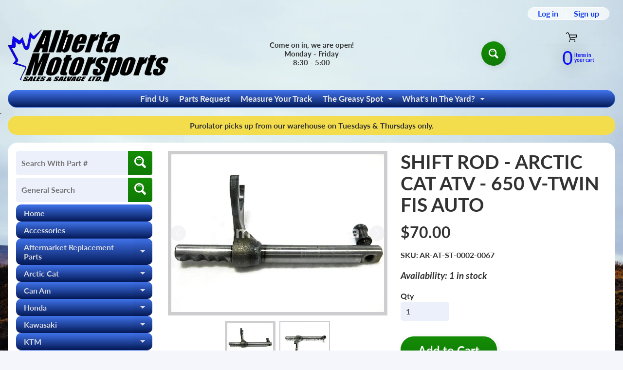

--- FILE ---
content_type: text/html; charset=utf-8
request_url: https://abmotorsports.ca/products/1231-rod-shift
body_size: 36797
content:
<!doctype html>
<html class="no-js" lang="en">
<head>
<!-- Google tag (gtag.js) -->
<script async src="https://www.googletagmanager.com/gtag/js?id=AW-11049853051"></script>
<script>
  window.dataLayer = window.dataLayer || [];
  function gtag(){dataLayer.push(arguments);}
  gtag('js', new Date());

  gtag('config', 'AW-11049853051');
</script>
<meta charset="utf-8" />
<meta http-equiv="X-UA-Compatible" content="IE=edge" />  
<meta name="viewport" content="width=device-width, initial-scale=1.0, height=device-height, minimum-scale=1.0, maximum-scale=1.0">
  <meta name="google-site-verification" content="ABUlKzIq_bwf0CrMUOwM5M_5ztuIu9CB6WC-HvGG1BI" />
<link rel="preconnect" href="https://cdn.shopify.com" crossorigin>
<link rel="preconnect" href="https://fonts.shopifycdn.com" crossorigin>
<link rel="preconnect" href="https://monorail-edge.shopifysvc.com">
  

<script>document.documentElement.className = document.documentElement.className.replace('no-js', 'js');</script><link rel="preload" as="font" href="//abmotorsports.ca/cdn/fonts/lato/lato_n7.900f219bc7337bc57a7a2151983f0a4a4d9d5dcf.woff2" type="font/woff2" crossorigin><link rel="preload" as="font" href="//abmotorsports.ca/cdn/fonts/lato/lato_n7.900f219bc7337bc57a7a2151983f0a4a4d9d5dcf.woff2" type="font/woff2" crossorigin><link rel="preload" href="//abmotorsports.ca/cdn/shop/t/68/assets/styles.css?v=119458221030036249811747083375" as="style">
<link rel="preload" href="//abmotorsports.ca/cdn/shop/t/68/assets/theme.js?v=95556558747383076291747061308" as="script"><link rel="shortcut icon" href="//abmotorsports.ca/cdn/shop/files/semi_clean_logo_with_no_white_256x256_1_32x32.png?v=1646756823" type="image/png"><link rel="apple-touch-icon" href="//abmotorsports.ca/cdn/shop/files/semi_clean_logo_with_no_white_256x256_1_152x152.png?v=1646756823" type="image/png"><title>Shift Rod - Arctic Cat 650 V Twin| Alberta Motorsports Sales &amp; Salvage Ltd</title><meta name="description" content="A used Shift Rod from a 2005 650 V TWIN FIS AUTO Arctic Cat OEM Part # 3201-219 for sale. Check out our online catalog for more parts!" /><link rel="canonical" href="https://abmotorsports.ca/products/1231-rod-shift" /> <!-- /snippets/social-meta-tags.liquid --><meta property="og:site_name" content="Alberta Motorsports Sales &amp; Salvage Ltd">
<meta property="og:url" content="https://abmotorsports.ca/products/1231-rod-shift">
<meta property="og:title" content="SHIFT ROD - ARCTIC CAT ATV - 650 V-TWIN FIS AUTO">
<meta property="og:type" content="product">
<meta property="og:description" content="A used Shift Rod from a 2005 650 V TWIN FIS AUTO Arctic Cat OEM Part # 3201-219 for sale. Check out our online catalog for more parts!"><meta property="og:price:amount" content="70.00">
<meta property="og:price:currency" content="CAD"><meta property="og:image" content="http://abmotorsports.ca/cdn/shop/products/AR-AT-ST-0002-0067-1_1200x1200.jpg?v=1542310766"><meta property="og:image" content="http://abmotorsports.ca/cdn/shop/products/AR-AT-ST-0002-0067-2_1200x1200.jpg?v=1542310784">
<meta property="og:image:secure_url" content="https://abmotorsports.ca/cdn/shop/products/AR-AT-ST-0002-0067-1_1200x1200.jpg?v=1542310766"><meta property="og:image:secure_url" content="https://abmotorsports.ca/cdn/shop/products/AR-AT-ST-0002-0067-2_1200x1200.jpg?v=1542310784">
<meta name="twitter:card" content="summary_large_image">
<meta name="twitter:title" content="SHIFT ROD - ARCTIC CAT ATV - 650 V-TWIN FIS AUTO">
<meta name="twitter:description" content="A used Shift Rod from a 2005 650 V TWIN FIS AUTO Arctic Cat OEM Part # 3201-219 for sale. Check out our online catalog for more parts!">
<style>:root {--site_max_width:1280px; --site_min_width:300px; --font_size_base:100%;--font_stack_body:Lato,sans-serif;--font_style_body:normal;--font_weight_body:700;--font_stack_headings:Lato,sans-serif;--font_style_headings:normal;--font_weight_headings:700;--font_case_headings:none;--font_color_headings:#323233;--font_h6_size:1rem;--font_h5_size:1rem;--font_h4_size:1.25rem;--font_h3_size:1.5625rem;--font_h2_size:1.953125rem;--font_h1_size:2.44140625rem;--body_text_color:#323233; --body_text_color_rgb:50, 50, 51; --body_bg_color:#f4f6fc; --link_color:#0634f4; --link_active:#04da14;--content_borders:#323233;--content_borders_rgb:50, 50, 51;--logo_link_color:#0634f4;--logo_link_hover:#ffffff; --minicart_text:#080ef8;--minicart_text_hover:#17d404;--content_bg:#ffffff;--content_bg_rgb:255, 255, 255;--content_bg_opacity:1.0;--mobile_nav_bg:#f8b104;--mobile_nav_text:#0e0e0f;--top_menu_bg:#4073eb;--top_menu_bg1:#041956;--top_menu_links:#e3e4e5;--top_menu_links_hover:#ffffff;--top_menu_links_border:rgba(0,0,0,0);--top_menu_sub_bg:#39393a;--top_menu_links_sub:#d9dbe2;--top_menu_links_sub_hover:#ffffff;--slider_bg:#434343;--caption_bg:#000000;--caption_bg_rgb:0, 0, 0; --caption_text:#ffffff;--banner_text:#ffffff;--banner_bg1:#ffa800;--banner_bg2:#fc4500;  --sidebar_bg:#ffffff;--sidebar_bg_rgb:255, 255, 255;--sidebar_bg_opacity:0.0;--accordion_h3_text:#d9dbe2;--accordion_h3_text_active:#e3e4e5;--accordion_h3_bg:#4073eb;--accordion_h3_bg1:#041956;--accordion_h3_bg_hover:#03078d;--accordion_link_text:#e3e4e5;--accordion_link_text_hover:#8ec4f3;--accordion_link_bg:#39393a;--accordion_link_bg_hover:#000000;--accordion_link_borders:rgba(0,0,0,0);--side_pop_bg:#0634f4;--side_pop_headings:#f1c40f;--side_pop_links:#f1c40f;--side_pop_links_hover:#ffffff;--side_pop_borders:rgba(0,0,0,0);--side_news_bg:#f1c40f;--side_news_headings:#222222;--side_news_text:#ffffff;--side_social_bg:#1b3260;--side_social_headings:#f3c807;--side_latest_text:#124463;--thumb_bg:#ceced1;--thumb_caption_bg:#f8fcba;--thumb_caption_bg1:#e3a905;--thumb_caption_bg_hover:#17d404;--thumb_title:#000000;--thumb_price:#000000;--thumb_sale_bg:rgba(0,0,0,0);--thumb_sale_bg1:rgba(0,0,0,0);--thumb_sale_text:rgba(0,0,0,0);--button_bg:#158d05;--button_bg1:#0f7905;--button_text:#ffffff;--button_text_transform:none;    --button_weight:normal; --button_bg_active:#15bd05; --button_hover_active:#000000; --button_sec_bg:#15bd05; --button_sec_text:#ffffff; --button_sec_bg_hover:#17d404; --button_sec_text_hover:#111111; --input_bg:#ecf0fa; --input_text_color:#555555; --input_border_color:rgba(0,0,0,0); --input_border_focus:rgba(0,0,0,0); --svg_select_icon:url(//abmotorsports.ca/cdn/shop/t/68/assets/ico-select.svg?v=84787678766718358961747061308);--max_height_disclosure:300px; --min_height_disclosure:92px; --pag_color:#555555; --pag_hover_text:#12f10f; --pag_hover_bg:#ffffff;--pag_current_text:#ffffff;--pag_current_bg:#555555;--pag_border:#323233;--acc_bg:#ffffff;--acc_bg_rgb:255, 255, 255;--acc_text:#323233;--acc_text_active:#0634f4;--footer_text:#ffffff;--footer_links:#f8f9fd;--footer_links_hover:#8ec4f3;--customer_box_bg:#d6ddfa;--comments_bg:#f6f6f6;--comments_bg_rgb:246, 246, 246;--icon_fill_facebook:#3b5998;--icon_fill_twitter:#00aced;--icon_fill_pinterest:#cb2027;--icon_fill_youtube:#CD201F;--icon_fill_vimeo:#1AB7EA;--icon_fill_snapchat:#FFFC00;--icon_fill_linkedin:#0077B5;--icon_fill_instagram:#E4405F;--icon_fill_tumblr:#36465D;--icon_fill_tiktok:#222222;--slide_arrow_color:#ffffff;--slide_arrow_bg_color:#000000;--media_video_bg_color:#000000;--media_bg_color:#ffffff;--media_text_color:#555555;--media_border_color:rgba(85,85,85,0.08);--search_borders:#d4ddf4;--search_selected:#c4d0ef;--search_spinner:#ffffff;  --filter_bg_color:#ecf0fa;--filter_text_color:#555555; --filter_text_color_rgb:85, 85, 85;   }</style>
<link rel="stylesheet" href="//abmotorsports.ca/cdn/shop/t/68/assets/styles.css?v=119458221030036249811747083375" type="text/css" media="all"><style>@font-face {  font-family: Lato;  font-weight: 700;  font-style: normal;  font-display: swap;  src: url("//abmotorsports.ca/cdn/fonts/lato/lato_n7.900f219bc7337bc57a7a2151983f0a4a4d9d5dcf.woff2") format("woff2"),       url("//abmotorsports.ca/cdn/fonts/lato/lato_n7.a55c60751adcc35be7c4f8a0313f9698598612ee.woff") format("woff");}@font-face {  font-family: Lato;  font-weight: 700;  font-style: normal;  font-display: swap;  src: url("//abmotorsports.ca/cdn/fonts/lato/lato_n7.900f219bc7337bc57a7a2151983f0a4a4d9d5dcf.woff2") format("woff2"),       url("//abmotorsports.ca/cdn/fonts/lato/lato_n7.a55c60751adcc35be7c4f8a0313f9698598612ee.woff") format("woff");}@font-face {  font-family: Lato;  font-weight: 700;  font-style: normal;  font-display: swap;  src: url("//abmotorsports.ca/cdn/fonts/lato/lato_n7.900f219bc7337bc57a7a2151983f0a4a4d9d5dcf.woff2") format("woff2"),       url("//abmotorsports.ca/cdn/fonts/lato/lato_n7.a55c60751adcc35be7c4f8a0313f9698598612ee.woff") format("woff");}@font-face {  font-family: Lato;  font-weight: 900;  font-style: normal;  font-display: swap;  src: url("//abmotorsports.ca/cdn/fonts/lato/lato_n9.6b37f725167d36932c6742a5a697fd238a2d2552.woff2") format("woff2"),       url("//abmotorsports.ca/cdn/fonts/lato/lato_n9.1cafbd384242b7df7c9ef4584ba41746d006e6bb.woff") format("woff");}@font-face {  font-family: Lato;  font-weight: 700;  font-style: italic;  font-display: swap;  src: url("//abmotorsports.ca/cdn/fonts/lato/lato_i7.16ba75868b37083a879b8dd9f2be44e067dfbf92.woff2") format("woff2"),       url("//abmotorsports.ca/cdn/fonts/lato/lato_i7.4c07c2b3b7e64ab516aa2f2081d2bb0366b9dce8.woff") format("woff");}@font-face {  font-family: Lato;  font-weight: 700;  font-style: italic;  font-display: swap;  src: url("//abmotorsports.ca/cdn/fonts/lato/lato_i7.16ba75868b37083a879b8dd9f2be44e067dfbf92.woff2") format("woff2"),       url("//abmotorsports.ca/cdn/fonts/lato/lato_i7.4c07c2b3b7e64ab516aa2f2081d2bb0366b9dce8.woff") format("woff");}</style>

<script>
  window.Sunrise = window.Sunrise || {};
  Sunrise.strings = {
    add_to_cart: "Add to Cart",
    sold_out: "Out of stock",
    unavailable: "Unavailable",
    sku: "SKU: ",
    preorder_msg: "Available for pre-order",
    product_availability: "Availability: ",
    product_in_stock: "in stock",
    money_format_json: "${{amount}}",
    money_format: "${{amount}}",
    money_with_currency_format_json: "${{amount}} CAD",
    money_with_currency_format: "${{amount}} CAD",
    shop_currency: "CAD",
    locale: "en",
    locale_json: "en",
    customer_accounts_enabled: true,
    customer_logged_in:false,
    addressError: "Error looking up that address",
    addressNoResults: "No results for that address",
    addressQueryLimit: "You have exceeded the Google API usage limit. Consider upgrading to a \u003ca href=\"https:\/\/developers.google.com\/maps\/premium\/usage-limits\"\u003ePremium Plan\u003c\/a\u003e.",
    authError: "There was a problem authenticating your Google Maps account.",
    loading: "Loading",
    one_result_found: "1 result found",
    number_of_results_found: "[results_count] results found",
    number_of_results: "[result_number] of [results_count]",
    agree_terms_popup_text: "You must agree with the terms and conditions of sale to check out",
    cart_low_stock_message: "Some quantities have been reduced to match the available stock",
    stock_reduced_message: "Sorry, available stock is",
    shipping_calc_submit: "Calculate shipping",
    shipping_calculating: "Calculating...",
    available_shipping_rates: "rates found for your address...",
    one_rate_available:"There is one shipping rate available for",
    do_not_ship:"We do not ship to this destination."
  };
  window.theme = {
    info: {
      name: "Sunrise",
      version: "10.02.07"
    },
      breakpoints: {
        medium: 750,
        large: 990,
        widescreen: 1400
      },
    settings: {
      predictiveSearchEnabled: true,
      predictiveSearchShowPrice: false,
      predictiveSearchShowVendor: false,
      predictiveSearchType: "products"
    },
    stylesheet: "//abmotorsports.ca/cdn/shop/t/68/assets/styles.css?v=119458221030036249811747083375"
  };
  window.routes = {
    rootUrl: "\/",
    rootUrlWithoutSlash: '',
    cartUrl: "\/cart",
    searchUrl: "\/search",
    productRecommendationsUrl: "\/recommendations\/products"
  };
</script><script src="//abmotorsports.ca/cdn/shop/t/68/assets/theme.js?v=95556558747383076291747061308" defer="defer"></script>

<script>
  if (window.MSInputMethodContext && document.documentMode) {
    /* IE polyfills */
    var scripts = document.getElementsByTagName('script')[0];
    var polyfill = document.createElement("script");
    polyfill.defer = true;
    polyfill.src = "//abmotorsports.ca/cdn/shop/t/68/assets/ie11-polyfills.min.js?v=85658089622224524211747061308";
    scripts.parentNode.insertBefore(polyfill, scripts);
  }
</script>  
  
<script>window.performance && window.performance.mark && window.performance.mark('shopify.content_for_header.start');</script><meta id="shopify-digital-wallet" name="shopify-digital-wallet" content="/2607939673/digital_wallets/dialog">
<meta name="shopify-checkout-api-token" content="9abf9d30ec664a589874c2539b2c93ca">
<meta id="in-context-paypal-metadata" data-shop-id="2607939673" data-venmo-supported="false" data-environment="production" data-locale="en_US" data-paypal-v4="true" data-currency="CAD">
<link rel="alternate" type="application/json+oembed" href="https://abmotorsports.ca/products/1231-rod-shift.oembed">
<script async="async" src="/checkouts/internal/preloads.js?locale=en-CA"></script>
<link rel="preconnect" href="https://shop.app" crossorigin="anonymous">
<script async="async" src="https://shop.app/checkouts/internal/preloads.js?locale=en-CA&shop_id=2607939673" crossorigin="anonymous"></script>
<script id="apple-pay-shop-capabilities" type="application/json">{"shopId":2607939673,"countryCode":"CA","currencyCode":"CAD","merchantCapabilities":["supports3DS"],"merchantId":"gid:\/\/shopify\/Shop\/2607939673","merchantName":"Alberta Motorsports Sales \u0026 Salvage Ltd","requiredBillingContactFields":["postalAddress","email","phone"],"requiredShippingContactFields":["postalAddress","email","phone"],"shippingType":"shipping","supportedNetworks":["visa","masterCard","discover","interac"],"total":{"type":"pending","label":"Alberta Motorsports Sales \u0026 Salvage Ltd","amount":"1.00"},"shopifyPaymentsEnabled":true,"supportsSubscriptions":true}</script>
<script id="shopify-features" type="application/json">{"accessToken":"9abf9d30ec664a589874c2539b2c93ca","betas":["rich-media-storefront-analytics"],"domain":"abmotorsports.ca","predictiveSearch":true,"shopId":2607939673,"locale":"en"}</script>
<script>var Shopify = Shopify || {};
Shopify.shop = "abmotosport.myshopify.com";
Shopify.locale = "en";
Shopify.currency = {"active":"CAD","rate":"1.0"};
Shopify.country = "CA";
Shopify.theme = {"name":"ABMoto - YMM - MY GARAGE","id":150385295576,"schema_name":"Sunrise","schema_version":"10.02.07","theme_store_id":57,"role":"main"};
Shopify.theme.handle = "null";
Shopify.theme.style = {"id":null,"handle":null};
Shopify.cdnHost = "abmotorsports.ca/cdn";
Shopify.routes = Shopify.routes || {};
Shopify.routes.root = "/";</script>
<script type="module">!function(o){(o.Shopify=o.Shopify||{}).modules=!0}(window);</script>
<script>!function(o){function n(){var o=[];function n(){o.push(Array.prototype.slice.apply(arguments))}return n.q=o,n}var t=o.Shopify=o.Shopify||{};t.loadFeatures=n(),t.autoloadFeatures=n()}(window);</script>
<script>
  window.ShopifyPay = window.ShopifyPay || {};
  window.ShopifyPay.apiHost = "shop.app\/pay";
  window.ShopifyPay.redirectState = null;
</script>
<script id="shop-js-analytics" type="application/json">{"pageType":"product"}</script>
<script defer="defer" async type="module" src="//abmotorsports.ca/cdn/shopifycloud/shop-js/modules/v2/client.init-shop-cart-sync_BApSsMSl.en.esm.js"></script>
<script defer="defer" async type="module" src="//abmotorsports.ca/cdn/shopifycloud/shop-js/modules/v2/chunk.common_CBoos6YZ.esm.js"></script>
<script type="module">
  await import("//abmotorsports.ca/cdn/shopifycloud/shop-js/modules/v2/client.init-shop-cart-sync_BApSsMSl.en.esm.js");
await import("//abmotorsports.ca/cdn/shopifycloud/shop-js/modules/v2/chunk.common_CBoos6YZ.esm.js");

  window.Shopify.SignInWithShop?.initShopCartSync?.({"fedCMEnabled":true,"windoidEnabled":true});

</script>
<script>
  window.Shopify = window.Shopify || {};
  if (!window.Shopify.featureAssets) window.Shopify.featureAssets = {};
  window.Shopify.featureAssets['shop-js'] = {"shop-cart-sync":["modules/v2/client.shop-cart-sync_DJczDl9f.en.esm.js","modules/v2/chunk.common_CBoos6YZ.esm.js"],"init-fed-cm":["modules/v2/client.init-fed-cm_BzwGC0Wi.en.esm.js","modules/v2/chunk.common_CBoos6YZ.esm.js"],"init-windoid":["modules/v2/client.init-windoid_BS26ThXS.en.esm.js","modules/v2/chunk.common_CBoos6YZ.esm.js"],"shop-cash-offers":["modules/v2/client.shop-cash-offers_DthCPNIO.en.esm.js","modules/v2/chunk.common_CBoos6YZ.esm.js","modules/v2/chunk.modal_Bu1hFZFC.esm.js"],"shop-button":["modules/v2/client.shop-button_D_JX508o.en.esm.js","modules/v2/chunk.common_CBoos6YZ.esm.js"],"init-shop-email-lookup-coordinator":["modules/v2/client.init-shop-email-lookup-coordinator_DFwWcvrS.en.esm.js","modules/v2/chunk.common_CBoos6YZ.esm.js"],"shop-toast-manager":["modules/v2/client.shop-toast-manager_tEhgP2F9.en.esm.js","modules/v2/chunk.common_CBoos6YZ.esm.js"],"shop-login-button":["modules/v2/client.shop-login-button_DwLgFT0K.en.esm.js","modules/v2/chunk.common_CBoos6YZ.esm.js","modules/v2/chunk.modal_Bu1hFZFC.esm.js"],"avatar":["modules/v2/client.avatar_BTnouDA3.en.esm.js"],"init-shop-cart-sync":["modules/v2/client.init-shop-cart-sync_BApSsMSl.en.esm.js","modules/v2/chunk.common_CBoos6YZ.esm.js"],"pay-button":["modules/v2/client.pay-button_BuNmcIr_.en.esm.js","modules/v2/chunk.common_CBoos6YZ.esm.js"],"init-shop-for-new-customer-accounts":["modules/v2/client.init-shop-for-new-customer-accounts_DrjXSI53.en.esm.js","modules/v2/client.shop-login-button_DwLgFT0K.en.esm.js","modules/v2/chunk.common_CBoos6YZ.esm.js","modules/v2/chunk.modal_Bu1hFZFC.esm.js"],"init-customer-accounts-sign-up":["modules/v2/client.init-customer-accounts-sign-up_TlVCiykN.en.esm.js","modules/v2/client.shop-login-button_DwLgFT0K.en.esm.js","modules/v2/chunk.common_CBoos6YZ.esm.js","modules/v2/chunk.modal_Bu1hFZFC.esm.js"],"shop-follow-button":["modules/v2/client.shop-follow-button_C5D3XtBb.en.esm.js","modules/v2/chunk.common_CBoos6YZ.esm.js","modules/v2/chunk.modal_Bu1hFZFC.esm.js"],"checkout-modal":["modules/v2/client.checkout-modal_8TC_1FUY.en.esm.js","modules/v2/chunk.common_CBoos6YZ.esm.js","modules/v2/chunk.modal_Bu1hFZFC.esm.js"],"init-customer-accounts":["modules/v2/client.init-customer-accounts_C0Oh2ljF.en.esm.js","modules/v2/client.shop-login-button_DwLgFT0K.en.esm.js","modules/v2/chunk.common_CBoos6YZ.esm.js","modules/v2/chunk.modal_Bu1hFZFC.esm.js"],"lead-capture":["modules/v2/client.lead-capture_Cq0gfm7I.en.esm.js","modules/v2/chunk.common_CBoos6YZ.esm.js","modules/v2/chunk.modal_Bu1hFZFC.esm.js"],"shop-login":["modules/v2/client.shop-login_BmtnoEUo.en.esm.js","modules/v2/chunk.common_CBoos6YZ.esm.js","modules/v2/chunk.modal_Bu1hFZFC.esm.js"],"payment-terms":["modules/v2/client.payment-terms_BHOWV7U_.en.esm.js","modules/v2/chunk.common_CBoos6YZ.esm.js","modules/v2/chunk.modal_Bu1hFZFC.esm.js"]};
</script>
<script>(function() {
  var isLoaded = false;
  function asyncLoad() {
    if (isLoaded) return;
    isLoaded = true;
    var urls = ["https:\/\/rio.pwztag.com\/rio.js?shop=abmotosport.myshopify.com"];
    for (var i = 0; i < urls.length; i++) {
      var s = document.createElement('script');
      s.type = 'text/javascript';
      s.async = true;
      s.src = urls[i];
      var x = document.getElementsByTagName('script')[0];
      x.parentNode.insertBefore(s, x);
    }
  };
  if(window.attachEvent) {
    window.attachEvent('onload', asyncLoad);
  } else {
    window.addEventListener('load', asyncLoad, false);
  }
})();</script>
<script id="__st">var __st={"a":2607939673,"offset":-25200,"reqid":"a0894514-9cf6-43b1-8314-7b19c30ec13c-1768906873","pageurl":"abmotorsports.ca\/products\/1231-rod-shift","u":"944a09bf9d5e","p":"product","rtyp":"product","rid":1639597146201};</script>
<script>window.ShopifyPaypalV4VisibilityTracking = true;</script>
<script id="captcha-bootstrap">!function(){'use strict';const t='contact',e='account',n='new_comment',o=[[t,t],['blogs',n],['comments',n],[t,'customer']],c=[[e,'customer_login'],[e,'guest_login'],[e,'recover_customer_password'],[e,'create_customer']],r=t=>t.map((([t,e])=>`form[action*='/${t}']:not([data-nocaptcha='true']) input[name='form_type'][value='${e}']`)).join(','),a=t=>()=>t?[...document.querySelectorAll(t)].map((t=>t.form)):[];function s(){const t=[...o],e=r(t);return a(e)}const i='password',u='form_key',d=['recaptcha-v3-token','g-recaptcha-response','h-captcha-response',i],f=()=>{try{return window.sessionStorage}catch{return}},m='__shopify_v',_=t=>t.elements[u];function p(t,e,n=!1){try{const o=window.sessionStorage,c=JSON.parse(o.getItem(e)),{data:r}=function(t){const{data:e,action:n}=t;return t[m]||n?{data:e,action:n}:{data:t,action:n}}(c);for(const[e,n]of Object.entries(r))t.elements[e]&&(t.elements[e].value=n);n&&o.removeItem(e)}catch(o){console.error('form repopulation failed',{error:o})}}const l='form_type',E='cptcha';function T(t){t.dataset[E]=!0}const w=window,h=w.document,L='Shopify',v='ce_forms',y='captcha';let A=!1;((t,e)=>{const n=(g='f06e6c50-85a8-45c8-87d0-21a2b65856fe',I='https://cdn.shopify.com/shopifycloud/storefront-forms-hcaptcha/ce_storefront_forms_captcha_hcaptcha.v1.5.2.iife.js',D={infoText:'Protected by hCaptcha',privacyText:'Privacy',termsText:'Terms'},(t,e,n)=>{const o=w[L][v],c=o.bindForm;if(c)return c(t,g,e,D).then(n);var r;o.q.push([[t,g,e,D],n]),r=I,A||(h.body.append(Object.assign(h.createElement('script'),{id:'captcha-provider',async:!0,src:r})),A=!0)});var g,I,D;w[L]=w[L]||{},w[L][v]=w[L][v]||{},w[L][v].q=[],w[L][y]=w[L][y]||{},w[L][y].protect=function(t,e){n(t,void 0,e),T(t)},Object.freeze(w[L][y]),function(t,e,n,w,h,L){const[v,y,A,g]=function(t,e,n){const i=e?o:[],u=t?c:[],d=[...i,...u],f=r(d),m=r(i),_=r(d.filter((([t,e])=>n.includes(e))));return[a(f),a(m),a(_),s()]}(w,h,L),I=t=>{const e=t.target;return e instanceof HTMLFormElement?e:e&&e.form},D=t=>v().includes(t);t.addEventListener('submit',(t=>{const e=I(t);if(!e)return;const n=D(e)&&!e.dataset.hcaptchaBound&&!e.dataset.recaptchaBound,o=_(e),c=g().includes(e)&&(!o||!o.value);(n||c)&&t.preventDefault(),c&&!n&&(function(t){try{if(!f())return;!function(t){const e=f();if(!e)return;const n=_(t);if(!n)return;const o=n.value;o&&e.removeItem(o)}(t);const e=Array.from(Array(32),(()=>Math.random().toString(36)[2])).join('');!function(t,e){_(t)||t.append(Object.assign(document.createElement('input'),{type:'hidden',name:u})),t.elements[u].value=e}(t,e),function(t,e){const n=f();if(!n)return;const o=[...t.querySelectorAll(`input[type='${i}']`)].map((({name:t})=>t)),c=[...d,...o],r={};for(const[a,s]of new FormData(t).entries())c.includes(a)||(r[a]=s);n.setItem(e,JSON.stringify({[m]:1,action:t.action,data:r}))}(t,e)}catch(e){console.error('failed to persist form',e)}}(e),e.submit())}));const S=(t,e)=>{t&&!t.dataset[E]&&(n(t,e.some((e=>e===t))),T(t))};for(const o of['focusin','change'])t.addEventListener(o,(t=>{const e=I(t);D(e)&&S(e,y())}));const B=e.get('form_key'),M=e.get(l),P=B&&M;t.addEventListener('DOMContentLoaded',(()=>{const t=y();if(P)for(const e of t)e.elements[l].value===M&&p(e,B);[...new Set([...A(),...v().filter((t=>'true'===t.dataset.shopifyCaptcha))])].forEach((e=>S(e,t)))}))}(h,new URLSearchParams(w.location.search),n,t,e,['guest_login'])})(!0,!0)}();</script>
<script integrity="sha256-4kQ18oKyAcykRKYeNunJcIwy7WH5gtpwJnB7kiuLZ1E=" data-source-attribution="shopify.loadfeatures" defer="defer" src="//abmotorsports.ca/cdn/shopifycloud/storefront/assets/storefront/load_feature-a0a9edcb.js" crossorigin="anonymous"></script>
<script crossorigin="anonymous" defer="defer" src="//abmotorsports.ca/cdn/shopifycloud/storefront/assets/shopify_pay/storefront-65b4c6d7.js?v=20250812"></script>
<script data-source-attribution="shopify.dynamic_checkout.dynamic.init">var Shopify=Shopify||{};Shopify.PaymentButton=Shopify.PaymentButton||{isStorefrontPortableWallets:!0,init:function(){window.Shopify.PaymentButton.init=function(){};var t=document.createElement("script");t.src="https://abmotorsports.ca/cdn/shopifycloud/portable-wallets/latest/portable-wallets.en.js",t.type="module",document.head.appendChild(t)}};
</script>
<script data-source-attribution="shopify.dynamic_checkout.buyer_consent">
  function portableWalletsHideBuyerConsent(e){var t=document.getElementById("shopify-buyer-consent"),n=document.getElementById("shopify-subscription-policy-button");t&&n&&(t.classList.add("hidden"),t.setAttribute("aria-hidden","true"),n.removeEventListener("click",e))}function portableWalletsShowBuyerConsent(e){var t=document.getElementById("shopify-buyer-consent"),n=document.getElementById("shopify-subscription-policy-button");t&&n&&(t.classList.remove("hidden"),t.removeAttribute("aria-hidden"),n.addEventListener("click",e))}window.Shopify?.PaymentButton&&(window.Shopify.PaymentButton.hideBuyerConsent=portableWalletsHideBuyerConsent,window.Shopify.PaymentButton.showBuyerConsent=portableWalletsShowBuyerConsent);
</script>
<script data-source-attribution="shopify.dynamic_checkout.cart.bootstrap">document.addEventListener("DOMContentLoaded",(function(){function t(){return document.querySelector("shopify-accelerated-checkout-cart, shopify-accelerated-checkout")}if(t())Shopify.PaymentButton.init();else{new MutationObserver((function(e,n){t()&&(Shopify.PaymentButton.init(),n.disconnect())})).observe(document.body,{childList:!0,subtree:!0})}}));
</script>
<link id="shopify-accelerated-checkout-styles" rel="stylesheet" media="screen" href="https://abmotorsports.ca/cdn/shopifycloud/portable-wallets/latest/accelerated-checkout-backwards-compat.css" crossorigin="anonymous">
<style id="shopify-accelerated-checkout-cart">
        #shopify-buyer-consent {
  margin-top: 1em;
  display: inline-block;
  width: 100%;
}

#shopify-buyer-consent.hidden {
  display: none;
}

#shopify-subscription-policy-button {
  background: none;
  border: none;
  padding: 0;
  text-decoration: underline;
  font-size: inherit;
  cursor: pointer;
}

#shopify-subscription-policy-button::before {
  box-shadow: none;
}

      </style>
<script id="sections-script" data-sections="product-recommendations" defer="defer" src="//abmotorsports.ca/cdn/shop/t/68/compiled_assets/scripts.js?v=15701"></script>
<script>window.performance && window.performance.mark && window.performance.mark('shopify.content_for_header.end');</script>

  

<script>
  var __productWizRioProduct = {"id":1639597146201,"title":"SHIFT ROD - ARCTIC CAT ATV - 650 V-TWIN FIS AUTO","handle":"1231-rod-shift","description":"OEM Part #(s)\u003cul\u003e\u003cli\u003e3201-219\u003c\/li\u003e\u003c\/ul\u003e\u003cp\u003eA \u003cspan style=\"color: #00b42e;\"\u003e\u003cstrong\u003eUSED\u003c\/strong\u003e\u003c\/span\u003e shift rod from a 2005 Arctic Cat ATV 650 V-TWIN FIS AUTO - check our fitments listed below for more units this item will fit. We also sell new aftermarket parts - send us a parts request for a quote.\u003c\/p\u003e\u003cp\u003e\u003cstrong\u003e\u003cu\u003eFitment\u003c\/u\u003e\u003c\/strong\u003e\u003c\/p\u003e\u003cul\u003e\n\u003cli\u003e2004 Arctic Cat 650 4X4 AUTO\u003c\/li\u003e\n\u003cli\u003e2004 Arctic Cat 650 4X4 AUTO MRP\u003c\/li\u003e\n\u003cli\u003e2004 Arctic Cat 650 4X4 AUTO SE\u003c\/li\u003e\n\u003cli\u003e2005 Arctic Cat 650 VTWIN FIS AUTO\u003c\/li\u003e\n\u003cli\u003e2005 Arctic Cat 650 VTWIN FIS AUTO LE\u003c\/li\u003e\n\u003cli\u003e2006 Arctic Cat 650 VTWIN FIS AUTO\u003c\/li\u003e\n\u003c\/ul\u003e","published_at":"2018-10-05T13:31:48-06:00","created_at":"2018-10-05T13:31:50-06:00","vendor":"ABMotorsports","type":"Arctic Cat ATV \/ UTV Engine \u0026 Transmission","tags":["2004 Arctic Cat 650 4X4 AUTO","2004 Arctic Cat 650 4X4 AUTO MRP","2004 Arctic Cat 650 4X4 AUTO SE","2005 Arctic Cat 650 VTWIN FIS AUTO","2005 Arctic Cat 650 VTWIN FIS AUTO LE","2006 Arctic Cat 650 VTWIN FIS AUTO"],"price":7000,"price_min":7000,"price_max":7000,"available":true,"price_varies":false,"compare_at_price":null,"compare_at_price_min":0,"compare_at_price_max":0,"compare_at_price_varies":false,"variants":[{"id":14934009348185,"title":"Default Title","option1":"Default Title","option2":null,"option3":null,"sku":"AR-AT-ST-0002-0067","requires_shipping":true,"taxable":true,"featured_image":null,"available":true,"name":"SHIFT ROD - ARCTIC CAT ATV - 650 V-TWIN FIS AUTO","public_title":null,"options":["Default Title"],"price":7000,"weight":0,"compare_at_price":null,"inventory_management":"shopify","barcode":"RS-C-BIN-13","requires_selling_plan":false,"selling_plan_allocations":[]}],"images":["\/\/abmotorsports.ca\/cdn\/shop\/products\/AR-AT-ST-0002-0067-1.jpg?v=1542310766","\/\/abmotorsports.ca\/cdn\/shop\/products\/AR-AT-ST-0002-0067-2.jpg?v=1542310784"],"featured_image":"\/\/abmotorsports.ca\/cdn\/shop\/products\/AR-AT-ST-0002-0067-1.jpg?v=1542310766","options":["Title"],"media":[{"alt":"Used Arctic Cat ATV 650 V-TWIN FIS AUTO OEM part # 3201-219 shift rod for sale","id":1275050655840,"position":1,"preview_image":{"aspect_ratio":1.333,"height":600,"width":800,"src":"\/\/abmotorsports.ca\/cdn\/shop\/products\/AR-AT-ST-0002-0067-1.jpg?v=1542310766"},"aspect_ratio":1.333,"height":600,"media_type":"image","src":"\/\/abmotorsports.ca\/cdn\/shop\/products\/AR-AT-ST-0002-0067-1.jpg?v=1542310766","width":800},{"alt":"Used Arctic Cat ATV 650 V-TWIN FIS AUTO OEM part # 3201-219 shift rod for sale","id":1275050688608,"position":2,"preview_image":{"aspect_ratio":1.333,"height":600,"width":800,"src":"\/\/abmotorsports.ca\/cdn\/shop\/products\/AR-AT-ST-0002-0067-2.jpg?v=1542310784"},"aspect_ratio":1.333,"height":600,"media_type":"image","src":"\/\/abmotorsports.ca\/cdn\/shop\/products\/AR-AT-ST-0002-0067-2.jpg?v=1542310784","width":800}],"requires_selling_plan":false,"selling_plan_groups":[],"content":"OEM Part #(s)\u003cul\u003e\u003cli\u003e3201-219\u003c\/li\u003e\u003c\/ul\u003e\u003cp\u003eA \u003cspan style=\"color: #00b42e;\"\u003e\u003cstrong\u003eUSED\u003c\/strong\u003e\u003c\/span\u003e shift rod from a 2005 Arctic Cat ATV 650 V-TWIN FIS AUTO - check our fitments listed below for more units this item will fit. We also sell new aftermarket parts - send us a parts request for a quote.\u003c\/p\u003e\u003cp\u003e\u003cstrong\u003e\u003cu\u003eFitment\u003c\/u\u003e\u003c\/strong\u003e\u003c\/p\u003e\u003cul\u003e\n\u003cli\u003e2004 Arctic Cat 650 4X4 AUTO\u003c\/li\u003e\n\u003cli\u003e2004 Arctic Cat 650 4X4 AUTO MRP\u003c\/li\u003e\n\u003cli\u003e2004 Arctic Cat 650 4X4 AUTO SE\u003c\/li\u003e\n\u003cli\u003e2005 Arctic Cat 650 VTWIN FIS AUTO\u003c\/li\u003e\n\u003cli\u003e2005 Arctic Cat 650 VTWIN FIS AUTO LE\u003c\/li\u003e\n\u003cli\u003e2006 Arctic Cat 650 VTWIN FIS AUTO\u003c\/li\u003e\n\u003c\/ul\u003e"};
  if (typeof __productWizRioProduct === 'object' && __productWizRioProduct !== null) {
    __productWizRioProduct.options = [{"name":"Title","position":1,"values":["Default Title"]}];
  }
  var __productWizRioHasOnlyDefaultVariant = true;
  var __productWizRioAssets = null;
  if (typeof __productWizRioAssets === 'string') {
    __productWizRioAssets = JSON.parse(__productWizRioAssets);
  }
  var __productWizRioVariantImages = null;
  var __productWizRioProductOptions = null;
  var __productWizRioProductOptionsSettings = null;
  var __productWizRioShop = null;
  var __productWizRioProductOptionsShop = null;
  var __productWizRioProductGallery = {"disabled":false};
  var __productWizRio = {};
  var __productWizRioOptions = {};
  __productWizRio.moneyFormat = "${{amount}}";
  __productWizRio.moneyFormatWithCurrency = "${{amount}} CAD";
  /*rio-start*/
  __productWizRio.theme = 'sunrise-abmotosport.myshopify.com';
  (function() {
    function insertGalleryPlaceholder(e,t){try{var i=__productWizRio.config["breakpoint"];const s="string"==typeof i&&window.matchMedia(`(min-width:${i})`).matches,c=__productWizRio.config[s?"desktop":"mobile"]["vertical"];var o=(()=>{const t=e=>{e=("model"===e.media_type?e.preview_image:e).aspect_ratio;return 1/("number"==typeof e?e:1)};var i=new URL(document.location).searchParams.get("variant")||null;const o=(e=>{const{productRio:t,product:i}=__productWizRio;let o=e;if("string"==typeof o&&(i.variants.find(e=>""+e.id===o)||(o=null)),"string"!=typeof o&&(n=i.variants.find(e=>e.available),o=n?""+n.id:""+i.variants[0].id),!Array.isArray(t)){var l=0<i.media.length?i.media[0]:null,n=i.variants.find(e=>""+e.id===o);if(n){const r=n.featured_media?n.featured_media.id:null;if(r){n=i.media.find(e=>e.id===r);if(n)return n}}return l}{const a=t.find(e=>e.id===o);if(a&&Array.isArray(a.media)&&0<a.media.length)if(c){const d=[];if(a.media.forEach(t=>{var e=i.media.find(e=>""+e.id===t);e&&d.push(e)}),0<d.length)return d}else{const s=a.media[0];l=i.media.find(e=>""+e.id===s);if(l)return l}}return null})(i);if(Array.isArray(o)){i=o.map(e=>t(e));let e=1;return 0<i.length&&(i=Math.max(...i),Number.isFinite(i)&&(e=i)),(100*e).toFixed(3)+"%"}return o?(100*t(o)).toFixed(3)+"%":null})();if("string"!=typeof o)return void console.log("Rio: Gallery placeholder gallery ratio could not be found. Bailing out.");var l=(e=>{var t=__productWizRio.config[s?"desktop":"mobile"]["thumbnails"];if("object"==typeof t){var{orientation:i,container:o,thumbnailWidth:t}=t;if("left"===i||"right"===i){e=Number.parseFloat(e);if(Number.isFinite(e)){e=e/100;if("number"==typeof o){const l=100*o*e;return l.toFixed(3)+"%"}if("number"==typeof t)return t*e+"px"}}}return null})(o),n="string"==typeof l?`calc(${o} - ${l})`:o,r=(()=>{const e=__productWizRio.config[s?"desktop":"mobile"]["maxHeight"];return"string"==typeof e&&e.endsWith("px")&&!c?e:null})(),a="string"==typeof r?`min(${n}, ${r})`:n;const p=document.createElement("div");p.style.display="block",p.style.marginTop="-50px",p.style.pointerEvents="none",p.style.paddingBottom=`calc(${a} + 100px)`,console.log("Rio: Gallery placeholder scale: "+p.style.paddingBottom),p.style.boxSizing="border-box",e.appendChild(p);const g=()=>{p.style.position="absolute",p.style.top=0,p.style.zIndex=-2147483647};document.addEventListener("DOMContentLoaded",()=>{try{0===p.clientHeight&&(console.log("Rio: Gallery placeholder height is 0"),g());var e=`${0===p.clientHeight?window.innerHeight:p.clientHeight}px`;p.style.paddingBottom=null,p.style.overflow="hidden",p.style.height=e,console.log("Rio: Gallery placeholder height: "+p.style.height);const i=document.createElement("span");i.style.wordBreak="break-all",i.style.fontSize="20px",i.style.lineHeight=0,i.style.userSelect="none";let t="";for(let e=0;e<1e4;e+=1)t+="  ";i.innerText=t,p.appendChild(i)}catch(e){console.log("Rio: failed to insert gallery placeholder (2)"),console.log(e)}});const u=new MutationObserver(()=>{try{u.disconnect(),console.log("Rio: rio-media-gallery inflated"),g()}catch(e){console.log("Rio: failed to insert gallery placeholder (3)"),console.log(e)}});var d={childList:!0,subtree:!0};u.observe(t,d),window.addEventListener("load",()=>{try{e.removeChild(p)}catch(e){console.log("Rio: failed to remove gallery placeholder"),console.log(e)}})}catch(e){console.log("Rio: failed to insert gallery placeholder"),console.log(e)}}
    __productWizRio.renderQueue = [];

__productWizRio.queueRender = (...params) => {
  __productWizRio.renderQueue.push(params);

  if (typeof __productWizRio.processRenderQueue === 'function') {
    __productWizRio.processRenderQueue();
  }
};

__productWizRioOptions.renderQueue = [];

__productWizRioOptions.queueRender = (...params) => {
  __productWizRioOptions.renderQueue.push(params);

  if (typeof __productWizRioOptions.processRenderQueue === 'function') {
    __productWizRioOptions.processRenderQueue();
  }
};

function debugLog(...x) {
  console.log(...x);
}

function insertRioOptionsTitleStyle(style) {
  let str = '';

  for (const key of Object.keys(style)) {
    str += `${key}:${style[key]};`;
  }

  const styleElem = document.createElement('style');
  styleElem.textContent = `.rio-product-option-title{${str}}`;
  document.head.appendChild(styleElem);
}

function getComputedStyle(selectorStr, props) {
  return new Promise(resolve => {
    const func = () => {
      if (typeof selectorStr !== 'string' || !Array.isArray(props)) {
        return null;
      }

      const selectors = selectorStr.split('/');
      let root = null;
      let child = null;

      for (const selector of selectors) {
        const isClassName = selector.startsWith('.');
        const isId = selector.startsWith('#');
        const isIdOrClassName = isClassName || isId;
        const name = isIdOrClassName ? selector.substring(1) : selector;
        const element = document.createElement(isIdOrClassName ? 'div' : name);

        if (isClassName) {
          element.classList.add(name);
        }

        if (isId) {
          element.id = name;
        }

        if (root === null) {
          root = element;
        } else {
          child.appendChild(element);
        }

        child = element;
      }

      if (root === null) {
        return null;
      }

      root.style.position = 'absolute';
      root.style.zIndex = -100000;
      const style = {};
      document.body.appendChild(root);
      const computedStyle = window.getComputedStyle(child);

      for (const prop of props) {
        style[prop] = computedStyle.getPropertyValue(prop);
      }

      document.body.removeChild(root);
      return style;
    };

    const safeFunc = () => {
      try {
        return func();
      } catch (err) {
        debugLog(err);
        return null;
      }
    };

    if (document.readyState === 'loading') {
      document.addEventListener('DOMContentLoaded', () => {
        resolve(safeFunc());
      });
    } else {
      resolve(safeFunc());
    }
  });
}

function escapeSelector(selector) {
  if (typeof selector !== 'string') {
    return selector;
  }

  return selector.replace(/"/g, '\\"');
}

function descendantQuerySelector(child, selector) {
  if (!child || typeof selector !== 'string') {
    return null;
  }

  let node = child.parentNode;

  while (node) {
    if (typeof node.matches === 'function' && node.matches(selector)) {
      return node;
    }

    node = node.parentNode;
  }

  return null;
}

function getTheme() {
  return __productWizRio.theme;
}

function getBeforeChild(root, beforeChildSelector) {
  const rootFirstChild = root.firstChild;

  if (!beforeChildSelector) {
    return {
      found: true,
      child: rootFirstChild
    };
  }

  const firstChild = typeof beforeChildSelector === 'function' ? beforeChildSelector(root) : root.querySelector(beforeChildSelector);

  if (firstChild) {
    return {
      found: true,
      child: firstChild
    };
  }

  return {
    found: false,
    child: rootFirstChild
  };
}

let injectRioOptionsDivBeforeChildNotFound = null;

function injectRioOptionsDiv(root, config, style = {}, onInjected = () => {}, beforeChildSelector = null, deferredQueue = false) {
  const rioOptionsClassName = 'rio-options';

  if (!document.querySelector(`.${rioOptionsClassName}`)) {
    debugLog('Inserting rio-options!');
    const rioOptions = document.createElement('div');
    rioOptions.className = rioOptionsClassName;
    rioOptions.style.width = '100%';

    for (const styleItemKey of Object.keys(style)) {
      rioOptions.style[styleItemKey] = style[styleItemKey];
    }

    const {
      child: beforeChild,
      found
    } = getBeforeChild(root, beforeChildSelector);

    if (!found) {
      debugLog(`beforeChildSelector ${beforeChildSelector} not initally found`);
      injectRioOptionsDivBeforeChildNotFound = rioOptions;
    }

    root.insertBefore(rioOptions, beforeChild);
    onInjected(rioOptions);

    if (!deferredQueue) {
      __productWizRioOptions.queueRender(rioOptions, config);
    } else {
      return [rioOptions, config];
    }
  }

  if (injectRioOptionsDivBeforeChildNotFound) {
    const {
      child: beforeChild,
      found
    } = getBeforeChild(root, beforeChildSelector);

    if (found) {
      debugLog(`beforeChildSelector ${beforeChildSelector} found! Moving node position`);
      root.insertBefore(injectRioOptionsDivBeforeChildNotFound, beforeChild);
      injectRioOptionsDivBeforeChildNotFound = null;
    }
  }

  return null;
}

function getCurrentVariantFromUrl() {
  const url = new URL(window.location);
  const variant = url.searchParams.get('variant');

  if (variant) {
    return variant;
  }

  return null;
}

const setInitialVariant = (root, selector = 'select[name="id"]') => {
  const getCurrentVariantFromSelector = () => {
    const elem = root.querySelector(selector);

    if (elem && elem.value) {
      return elem.value;
    }

    return null;
  };

  const setCurrentVariant = id => {
    debugLog(`Setting initial variant to ${id}`);
    __productWizRioOptions.initialSelectedVariantId = id;
  };

  const currentVariantFromUrl = getCurrentVariantFromUrl();

  if (currentVariantFromUrl) {
    setCurrentVariant(currentVariantFromUrl);
    return;
  }

  const currentVariantFromSelector = getCurrentVariantFromSelector();

  if (currentVariantFromSelector) {
    setCurrentVariant(currentVariantFromSelector);
    return;
  }

  if (document.readyState === 'loading') {
    const forceUpdateIfNeeded = () => {
      if (typeof __productWizRioOptions.forceUpdate === 'function') {
        debugLog('Force updating options (current variant DCL)!');

        __productWizRioOptions.forceUpdate();
      }
    };

    document.addEventListener('DOMContentLoaded', () => {
      const currentVariantFromSelectorDcl = getCurrentVariantFromSelector();

      if (currentVariantFromSelectorDcl) {
        setCurrentVariant(currentVariantFromSelectorDcl);
        forceUpdateIfNeeded();
      } else {
        debugLog('Current variant not found on DOMContentLoaded!');
      }
    });
    return;
  }

  debugLog('Current variant not found');
};

function startMutationObserver(options, callback) {
  const observer = new MutationObserver(mutations => {
    mutations.forEach(mutation => {
      callback(mutation);
    });
  });
  observer.observe(document, options);
  return observer;
}

function clickInput(elem, eventQueue) {
  let func;

  if (elem.type === 'radio' || elem.type === 'checkbox') {
    debugLog('Doing radio change');
    elem.checked = true;

    func = () => {
      elem.dispatchEvent(new Event('change', {
        bubbles: true
      }));
    };
  } else {
    debugLog('Doing button click');

    func = () => {
      elem.click();
    };
  }

  if (eventQueue) {
    eventQueue.push(func);
  } else {
    func();
  }
}
    
    (() => {
      const product = __productWizRioProduct;
      const productMetafield = __productWizRioVariantImages;
      const shopMetafield = __productWizRioShop;
      const productGalleryMetafield = __productWizRioProductGallery;
      __productWizRio.enabled = false;
      if (product && Array.isArray(product.media) && product.media.length > 0) {
        const hasVariantImages = productMetafield && productMetafield.enabled && !productMetafield.empty;
        const variantImagesInit = (!shopMetafield || !shopMetafield.disabled) && hasVariantImages;
        const productGalleryDisabledWithTag = Array.isArray(product.tags) && product.tags.includes('vw-disable-product-gallery');
        const productGalleryInit = productGalleryMetafield && !productGalleryMetafield.disabled && !productGalleryDisabledWithTag;
        if (variantImagesInit || productGalleryInit) {
          __productWizRio.enabled = true;
          __productWizRio.product = product;
          if (variantImagesInit) {
            __productWizRio.productRio = productMetafield.mapping;
            __productWizRio.imageFilenames = productMetafield.imageFilenames;
            __productWizRio.mediaSettings = productMetafield.mediaSettings;
          }
        }
      }
      if (__productWizRio.enabled) {
        
        const callback = (mutation) => {
          Array.from(mutation.addedNodes).forEach((addedNode) => {
            if (typeof addedNode.className === 'string') {
              if (!__productWizRio.config) {
__productWizRio.config = {
  "desktop": {
    "swipe": true,
    "dark": true,
    "thumbnails": {
      "orientation": "bottom",
      "thumbnailsPerRow": 4,
      "multiRow": false,
      "navigation": true,
      "navigationSettings": {
        "size": 4,
        "fill": "rgba(255, 255, 255, 1)",
        "background": "rgba(0, 0, 0, 0.07)"
      },
      "spacing": 1,
      "spacingFromImage": 1,
      "fit": "none",
      "borderSelected": {
        "style": "solid",
        "color": "rgba(206, 206, 209, 1)",
        "thickness": 5,
        "radius": 0
      },
      "borderUnselected": {
        "style": "solid",
        "color": "rgba(206, 206, 209, 1)",
        "thickness": 2,
        "radius": 0
      }
    },
    "border": {
      "style": "solid",
      "color": "rgba(206, 206, 209, 1)",
      "thickness": 7,
      "radius": 0
    },
    "slideCircular": false,
    "slideTransition": "scroll",
    "simulateTouch": false,
    "preloadNextImage": false,
    "slideLoopInfinite": false,
    "navigation": true,
    "navigationSettings": {
      "type": "circle",
      "size": 4,
      "fill": "rgba(255, 255, 255, 1)",
      "background": "rgba(217, 219, 226, 0.3)"
    },
    "pagination": false,
    "disableVariantImageSelectionOnPageLoad": false,
    "lightBox": true,
    "magnify": {
      "width": "full",
      "height": "full",
      "zoom": 2
    },
    "lightBoxZoom": 2.5
  },
  "mobile": {
    "swipe": true,
    "dark": true,
    "thumbnails": {
      "orientation": "bottom",
      "thumbnailsPerRow": 3,
      "multiRow": false,
      "navigation": true,
      "navigationSettings": {
        "size": 4,
        "fill": "rgba(255, 255, 255, 1)",
        "background": "rgba(217, 219, 226, 0.68)"
      },
      "spacing": 1,
      "spacingFromImage": 1,
      "fit": "none",
      "borderSelected": {
        "style": "solid",
        "color": "rgba(206, 206, 209, 1)",
        "thickness": 4,
        "radius": 0
      },
      "borderUnselected": {
        "style": "solid",
        "color": "rgba(206, 206, 209, 1)",
        "thickness": 2,
        "radius": 0
      }
    },
    "border": {
      "style": "solid",
      "color": "rgba(206, 206, 209, 1)",
      "thickness": 5,
      "radius": 0
    },
    "slideCircular": false,
    "slideTransition": "scroll",
    "simulateTouch": false,
    "preloadNextImage": false,
    "slideLoopInfinite": false,
    "navigation": false,
    "pagination": false,
    "disableVariantImageSelectionOnPageLoad": false,
    "lightBox": true,
    "magnify": false,
    "lightBoxZoom": 2
  },
  "video": {
    "html5Player": false,
    "autoPlay": true,
    "muted": false,
    "controls": true,
    "loop": true
  },
  "externalVideo": {
    "autoPlay": true,
    "muted": false,
    "controls": true
  },
  "model": {
    "autoRotate": true
  },
  "lightBoxBackgroundColor": "rgb(0, 0, 0)",
  "breakpoint": "800px",
  "disableNavigationWithMedia": false,
  "galaxio": "{\"mobile\":{\"layout\":\"bottom-thumbnails\",\"layoutStackedSpacing\":1,\"thumbnailImageFit\":\"none\",\"thumbnailSpacing\":1,\"thumbnailSpacingFromImage\":1,\"thumbnailsHorizontal\":{\"type\":\"responsive\",\"responsive\":{\"thumbnailsPerRow\":3},\"fixed\":{\"thumbnailWidth\":110}},\"thumbnailsVertical\":{\"type\":\"responsive\",\"responsive\":{\"container\":0.17},\"fixed\":{\"thumbnailWidth\":110}},\"thumbnailCarousel\":true,\"thumbnailCarouselSettings\":{\"arrowSize\":4,\"arrowColorFill\":\"rgba(255, 255, 255, 1)\",\"arrowColorBackground\":\"rgba(217, 219, 226, 0.68)\"},\"thumbnailBorderSelected\":{\"style\":\"solid\",\"color\":\"rgba(206, 206, 209, 1)\",\"thickness\":4,\"radius\":0},\"thumbnailBorderUnselected\":{\"style\":\"solid\",\"color\":\"rgba(206, 206, 209, 1)\",\"thickness\":2,\"radius\":0},\"imageFit\":\"natural\",\"imageFitCustom\":500,\"imageBorder\":{\"style\":\"solid\",\"color\":\"rgba(206, 206, 209, 1)\",\"thickness\":5,\"radius\":0},\"simulateTouch\":false,\"preloadNextImage\":false,\"slideTransition\":\"scroll\",\"slideLoopInfinite\":false,\"disableVariantImageSelectionOnPageLoad\":false,\"disableScrollToVariantImageOnVariantChange\":false,\"slideCircular\":false,\"arrows\":false,\"arrowSettings\":{\"type\":\"circle\",\"size\":4,\"colorFill\":\"rgba(255, 255, 255, 1)\",\"colorBackground\":\"rgba(217, 219, 226, 0.99)\"},\"zoomType\":\"lightBox\",\"zoomSettings\":{\"lightBoxZoom\":2,\"magnifyZoom\":1.5},\"pagination\":false,\"paginationSettings\":{\"type\":\"standard\",\"clickable\":false,\"size\":3,\"spacing\":3,\"spacingFromImage\":0,\"standardColors\":{\"selected\":\"rgba(0, 0, 0, 0.75)\",\"unselected\":\"rgba(0, 0, 0, 0.2)\"},\"numericColors\":{\"selectedBackground\":\"rgba(0, 0, 0, 0.75)\",\"unselectedBackground\":\"rgba(0, 0, 0, 0.2)\",\"selectedFill\":\"rgba(255, 255, 255, 1)\",\"unselectedFill\":\"rgba(0, 0, 0, 1)\"}}},\"desktop\":{\"layout\":\"bottom-thumbnails\",\"layoutStackedSpacing\":1,\"thumbnailImageFit\":\"none\",\"thumbnailSpacing\":1,\"thumbnailSpacingFromImage\":1,\"thumbnailsHorizontal\":{\"type\":\"responsive\",\"responsive\":{\"thumbnailsPerRow\":4},\"fixed\":{\"thumbnailWidth\":110}},\"thumbnailsVertical\":{\"type\":\"responsive\",\"responsive\":{\"container\":0.17},\"fixed\":{\"thumbnailWidth\":110}},\"thumbnailCarousel\":true,\"thumbnailCarouselSettings\":{\"arrowSize\":4,\"arrowColorFill\":\"rgba(255, 255, 255, 1)\",\"arrowColorBackground\":\"rgba(0, 0, 0, 0.07)\"},\"thumbnailBorderSelected\":{\"style\":\"solid\",\"color\":\"rgba(206, 206, 209, 1)\",\"thickness\":5,\"radius\":0},\"thumbnailBorderUnselected\":{\"style\":\"solid\",\"color\":\"rgba(206, 206, 209, 1)\",\"thickness\":2,\"radius\":0},\"imageFit\":\"natural\",\"imageFitCustom\":500,\"imageBorder\":{\"style\":\"solid\",\"color\":\"rgba(206, 206, 209, 1)\",\"thickness\":7,\"radius\":0},\"simulateTouch\":false,\"preloadNextImage\":false,\"slideTransition\":\"scroll\",\"slideLoopInfinite\":false,\"disableVariantImageSelectionOnPageLoad\":false,\"disableScrollToVariantImageOnVariantChange\":false,\"slideCircular\":false,\"arrows\":true,\"arrowSettings\":{\"type\":\"circle\",\"size\":4,\"colorFill\":\"rgba(255, 255, 255, 1)\",\"colorBackground\":\"rgba(217, 219, 226, 0.3)\"},\"zoomType\":\"magnify-lightBox\",\"zoomSettings\":{\"lightBoxZoom\":2.5,\"magnifyZoom\":2},\"pagination\":false,\"paginationSettings\":{\"type\":\"standard\",\"clickable\":false,\"size\":3,\"spacing\":3,\"spacingFromImage\":0,\"standardColors\":{\"selected\":\"rgba(0, 0, 0, 0.75)\",\"unselected\":\"rgba(0, 0, 0, 0.2)\"},\"numericColors\":{\"selectedBackground\":\"rgba(0, 0, 0, 0.75)\",\"unselectedBackground\":\"rgba(0, 0, 0, 0.2)\",\"selectedFill\":\"rgba(255, 255, 255, 1)\",\"unselectedFill\":\"rgba(0, 0, 0, 1)\"}}},\"settings\":{\"video\":{\"html5Player\":false,\"autoPlay\":true,\"muted\":false,\"controls\":true,\"loop\":true},\"externalVideo\":{\"autoPlay\":true,\"muted\":false,\"controls\":true},\"model\":{\"autoRotate\":true},\"lightBoxBackgroundColor\":\"rgb(0, 0, 0)\",\"disableArrowsWithMedia\":false,\"breakpoint\":\"800px\"}}"
};
}

try {
  const isEntry = addedNode.className.indexOf('product-images') > -1;

  if (isEntry) {
    const container = addedNode;

    if (container && !__productWizRio.finishedInjection) {
      const newContainer = container.cloneNode(false);
      newContainer.className += ' rio-media-gallery';
      newContainer.style.paddingBottom = '1px';
      container.parentElement.replaceChild(newContainer, container);
      __productWizRio.finishedInjection = true;
    }
  }
} catch (err) {}
            }
          });
        };
        const observer = startMutationObserver(
          { childList: true, subtree: true },
          (mutation) => callback(mutation)
        );
        window.addEventListener('load', () => {
          observer.disconnect();
        });
        
        
      }
    })();
    
  })();
</script>
<link rel="stylesheet" href="//abmotorsports.ca/cdn/shop/t/68/assets/productwiz-rio.min.css?v=66988276261347786001747061308">
<script async src="//abmotorsports.ca/cdn/shop/t/68/assets/productwiz-rio.min.js?v=163766600066651721101747061308"></script>


<!-- BEGIN app block: shopify://apps/warnify-pro-warnings/blocks/main/b82106ea-6172-4ab0-814f-17df1cb2b18a --><!-- BEGIN app snippet: product -->
<script>    var Elspw = {        params: {            money_format: "${{amount}}",            cart: {                "total_price" : 0,                "attributes": {},                "items" : [                ]            }        }    };    Elspw.params.product = {        "id": 1639597146201,        "title": "SHIFT ROD - ARCTIC CAT ATV - 650 V-TWIN FIS AUTO",        "handle": "1231-rod-shift",        "tags": ["2004 Arctic Cat 650 4X4 AUTO","2004 Arctic Cat 650 4X4 AUTO MRP","2004 Arctic Cat 650 4X4 AUTO SE","2005 Arctic Cat 650 VTWIN FIS AUTO","2005 Arctic Cat 650 VTWIN FIS AUTO LE","2006 Arctic Cat 650 VTWIN FIS AUTO"],        "variants":[{"id":14934009348185,"qty":1 === null ? 999 : 1,"title":"Default Title","policy":"deny"}],        "collection_ids":[60474064985,60457975897,60459548761,60457910361]    };</script><!-- END app snippet --><!-- BEGIN app snippet: settings -->
  <script>    (function(){      Elspw.loadScript=function(a,b){var c=document.createElement("script");c.type="text/javascript",c.readyState?c.onreadystatechange=function(){"loaded"!=c.readyState&&"complete"!=c.readyState||(c.onreadystatechange=null,b())}:c.onload=function(){b()},c.src=a,document.getElementsByTagName("head")[0].appendChild(c)};      Elspw.config= {"enabled":true,"button":"form[action=\"/cart/add\"] [type=submit], form[action=\"/cart/add\"] .shopify-payment-button__button","css":"","tag":"Els PW","alerts":[{"id":5109,"shop_id":4462,"enabled":1,"name":"Oversized Item","settings":{"checkout_allowed":"1","line_item_property":"Oversized Item"},"combine":0,"render_type":null,"design_settings":"{\"background\":\"#fbfbf9\"}","checkout_settings":"","message":"<p><strong>{{product.title}}</strong></p>\n<p style=\"line-height: 1;\">Is an oversized item or hazardous container.<br />Picking up at our store is the only option.<br />All items in your cart will be affected by this item.<br />Would you like to continue?</p>\n<p style=\"line-height: 1;\">Article surdimensionn&eacute; ou contenant dangereux. <br />Le retrait en magasin est la seule option.</p>","based_on":"products","one_time":1,"geo_enabled":0,"geo":[],"created_at":"2018-12-19T00:52:56.000000Z","updated_at":"2025-06-17T17:53:02.000000Z","tag":"Els PW 5109"}],"grid_enabled":1,"storefront_api_token":null,"is_shopify_plus":0,"cdn":"https://s3.amazonaws.com/els-apps/product-warnings/","theme_app_extensions_enabled":1} ;    })(Elspw)  </script>  <script defer src="https://cdn.shopify.com/extensions/019b92bb-38ba-793e-9baf-3c5308a58e87/cli-20/assets/app.js"></script>

<script>
  Elspw.params.elsGeoScriptPath = "https://cdn.shopify.com/extensions/019b92bb-38ba-793e-9baf-3c5308a58e87/cli-20/assets/els.geo.js";
  Elspw.params.remodalScriptPath = "https://cdn.shopify.com/extensions/019b92bb-38ba-793e-9baf-3c5308a58e87/cli-20/assets/remodal.js";
  Elspw.params.cssPath = "https://cdn.shopify.com/extensions/019b92bb-38ba-793e-9baf-3c5308a58e87/cli-20/assets/app.css";
</script><!-- END app snippet --><!-- BEGIN app snippet: elspw-jsons -->



  <script type="application/json" id="elspw-product">
    
          {        "id": 1639597146201,        "title": "SHIFT ROD - ARCTIC CAT ATV - 650 V-TWIN FIS AUTO",        "handle": "1231-rod-shift",        "tags": ["2004 Arctic Cat 650 4X4 AUTO","2004 Arctic Cat 650 4X4 AUTO MRP","2004 Arctic Cat 650 4X4 AUTO SE","2005 Arctic Cat 650 VTWIN FIS AUTO","2005 Arctic Cat 650 VTWIN FIS AUTO LE","2006 Arctic Cat 650 VTWIN FIS AUTO"],        "variants":[{"id":14934009348185,"qty":1,"title":"Default Title","policy":"deny"}],        "collection_ids":[60474064985,60457975897,60459548761,60457910361]      }    
  </script>



<!-- END app snippet -->


<!-- END app block --><!-- BEGIN app block: shopify://apps/go-product-page-gallery-zoom/blocks/app-embed/00e2bd89-9dbb-4f36-8a7f-03768835bc78 -->

<!-- END app block --><link href="https://monorail-edge.shopifysvc.com" rel="dns-prefetch">
<script>(function(){if ("sendBeacon" in navigator && "performance" in window) {try {var session_token_from_headers = performance.getEntriesByType('navigation')[0].serverTiming.find(x => x.name == '_s').description;} catch {var session_token_from_headers = undefined;}var session_cookie_matches = document.cookie.match(/_shopify_s=([^;]*)/);var session_token_from_cookie = session_cookie_matches && session_cookie_matches.length === 2 ? session_cookie_matches[1] : "";var session_token = session_token_from_headers || session_token_from_cookie || "";function handle_abandonment_event(e) {var entries = performance.getEntries().filter(function(entry) {return /monorail-edge.shopifysvc.com/.test(entry.name);});if (!window.abandonment_tracked && entries.length === 0) {window.abandonment_tracked = true;var currentMs = Date.now();var navigation_start = performance.timing.navigationStart;var payload = {shop_id: 2607939673,url: window.location.href,navigation_start,duration: currentMs - navigation_start,session_token,page_type: "product"};window.navigator.sendBeacon("https://monorail-edge.shopifysvc.com/v1/produce", JSON.stringify({schema_id: "online_store_buyer_site_abandonment/1.1",payload: payload,metadata: {event_created_at_ms: currentMs,event_sent_at_ms: currentMs}}));}}window.addEventListener('pagehide', handle_abandonment_event);}}());</script>
<script id="web-pixels-manager-setup">(function e(e,d,r,n,o){if(void 0===o&&(o={}),!Boolean(null===(a=null===(i=window.Shopify)||void 0===i?void 0:i.analytics)||void 0===a?void 0:a.replayQueue)){var i,a;window.Shopify=window.Shopify||{};var t=window.Shopify;t.analytics=t.analytics||{};var s=t.analytics;s.replayQueue=[],s.publish=function(e,d,r){return s.replayQueue.push([e,d,r]),!0};try{self.performance.mark("wpm:start")}catch(e){}var l=function(){var e={modern:/Edge?\/(1{2}[4-9]|1[2-9]\d|[2-9]\d{2}|\d{4,})\.\d+(\.\d+|)|Firefox\/(1{2}[4-9]|1[2-9]\d|[2-9]\d{2}|\d{4,})\.\d+(\.\d+|)|Chrom(ium|e)\/(9{2}|\d{3,})\.\d+(\.\d+|)|(Maci|X1{2}).+ Version\/(15\.\d+|(1[6-9]|[2-9]\d|\d{3,})\.\d+)([,.]\d+|)( \(\w+\)|)( Mobile\/\w+|) Safari\/|Chrome.+OPR\/(9{2}|\d{3,})\.\d+\.\d+|(CPU[ +]OS|iPhone[ +]OS|CPU[ +]iPhone|CPU IPhone OS|CPU iPad OS)[ +]+(15[._]\d+|(1[6-9]|[2-9]\d|\d{3,})[._]\d+)([._]\d+|)|Android:?[ /-](13[3-9]|1[4-9]\d|[2-9]\d{2}|\d{4,})(\.\d+|)(\.\d+|)|Android.+Firefox\/(13[5-9]|1[4-9]\d|[2-9]\d{2}|\d{4,})\.\d+(\.\d+|)|Android.+Chrom(ium|e)\/(13[3-9]|1[4-9]\d|[2-9]\d{2}|\d{4,})\.\d+(\.\d+|)|SamsungBrowser\/([2-9]\d|\d{3,})\.\d+/,legacy:/Edge?\/(1[6-9]|[2-9]\d|\d{3,})\.\d+(\.\d+|)|Firefox\/(5[4-9]|[6-9]\d|\d{3,})\.\d+(\.\d+|)|Chrom(ium|e)\/(5[1-9]|[6-9]\d|\d{3,})\.\d+(\.\d+|)([\d.]+$|.*Safari\/(?![\d.]+ Edge\/[\d.]+$))|(Maci|X1{2}).+ Version\/(10\.\d+|(1[1-9]|[2-9]\d|\d{3,})\.\d+)([,.]\d+|)( \(\w+\)|)( Mobile\/\w+|) Safari\/|Chrome.+OPR\/(3[89]|[4-9]\d|\d{3,})\.\d+\.\d+|(CPU[ +]OS|iPhone[ +]OS|CPU[ +]iPhone|CPU IPhone OS|CPU iPad OS)[ +]+(10[._]\d+|(1[1-9]|[2-9]\d|\d{3,})[._]\d+)([._]\d+|)|Android:?[ /-](13[3-9]|1[4-9]\d|[2-9]\d{2}|\d{4,})(\.\d+|)(\.\d+|)|Mobile Safari.+OPR\/([89]\d|\d{3,})\.\d+\.\d+|Android.+Firefox\/(13[5-9]|1[4-9]\d|[2-9]\d{2}|\d{4,})\.\d+(\.\d+|)|Android.+Chrom(ium|e)\/(13[3-9]|1[4-9]\d|[2-9]\d{2}|\d{4,})\.\d+(\.\d+|)|Android.+(UC? ?Browser|UCWEB|U3)[ /]?(15\.([5-9]|\d{2,})|(1[6-9]|[2-9]\d|\d{3,})\.\d+)\.\d+|SamsungBrowser\/(5\.\d+|([6-9]|\d{2,})\.\d+)|Android.+MQ{2}Browser\/(14(\.(9|\d{2,})|)|(1[5-9]|[2-9]\d|\d{3,})(\.\d+|))(\.\d+|)|K[Aa][Ii]OS\/(3\.\d+|([4-9]|\d{2,})\.\d+)(\.\d+|)/},d=e.modern,r=e.legacy,n=navigator.userAgent;return n.match(d)?"modern":n.match(r)?"legacy":"unknown"}(),u="modern"===l?"modern":"legacy",c=(null!=n?n:{modern:"",legacy:""})[u],f=function(e){return[e.baseUrl,"/wpm","/b",e.hashVersion,"modern"===e.buildTarget?"m":"l",".js"].join("")}({baseUrl:d,hashVersion:r,buildTarget:u}),m=function(e){var d=e.version,r=e.bundleTarget,n=e.surface,o=e.pageUrl,i=e.monorailEndpoint;return{emit:function(e){var a=e.status,t=e.errorMsg,s=(new Date).getTime(),l=JSON.stringify({metadata:{event_sent_at_ms:s},events:[{schema_id:"web_pixels_manager_load/3.1",payload:{version:d,bundle_target:r,page_url:o,status:a,surface:n,error_msg:t},metadata:{event_created_at_ms:s}}]});if(!i)return console&&console.warn&&console.warn("[Web Pixels Manager] No Monorail endpoint provided, skipping logging."),!1;try{return self.navigator.sendBeacon.bind(self.navigator)(i,l)}catch(e){}var u=new XMLHttpRequest;try{return u.open("POST",i,!0),u.setRequestHeader("Content-Type","text/plain"),u.send(l),!0}catch(e){return console&&console.warn&&console.warn("[Web Pixels Manager] Got an unhandled error while logging to Monorail."),!1}}}}({version:r,bundleTarget:l,surface:e.surface,pageUrl:self.location.href,monorailEndpoint:e.monorailEndpoint});try{o.browserTarget=l,function(e){var d=e.src,r=e.async,n=void 0===r||r,o=e.onload,i=e.onerror,a=e.sri,t=e.scriptDataAttributes,s=void 0===t?{}:t,l=document.createElement("script"),u=document.querySelector("head"),c=document.querySelector("body");if(l.async=n,l.src=d,a&&(l.integrity=a,l.crossOrigin="anonymous"),s)for(var f in s)if(Object.prototype.hasOwnProperty.call(s,f))try{l.dataset[f]=s[f]}catch(e){}if(o&&l.addEventListener("load",o),i&&l.addEventListener("error",i),u)u.appendChild(l);else{if(!c)throw new Error("Did not find a head or body element to append the script");c.appendChild(l)}}({src:f,async:!0,onload:function(){if(!function(){var e,d;return Boolean(null===(d=null===(e=window.Shopify)||void 0===e?void 0:e.analytics)||void 0===d?void 0:d.initialized)}()){var d=window.webPixelsManager.init(e)||void 0;if(d){var r=window.Shopify.analytics;r.replayQueue.forEach((function(e){var r=e[0],n=e[1],o=e[2];d.publishCustomEvent(r,n,o)})),r.replayQueue=[],r.publish=d.publishCustomEvent,r.visitor=d.visitor,r.initialized=!0}}},onerror:function(){return m.emit({status:"failed",errorMsg:"".concat(f," has failed to load")})},sri:function(e){var d=/^sha384-[A-Za-z0-9+/=]+$/;return"string"==typeof e&&d.test(e)}(c)?c:"",scriptDataAttributes:o}),m.emit({status:"loading"})}catch(e){m.emit({status:"failed",errorMsg:(null==e?void 0:e.message)||"Unknown error"})}}})({shopId: 2607939673,storefrontBaseUrl: "https://abmotorsports.ca",extensionsBaseUrl: "https://extensions.shopifycdn.com/cdn/shopifycloud/web-pixels-manager",monorailEndpoint: "https://monorail-edge.shopifysvc.com/unstable/produce_batch",surface: "storefront-renderer",enabledBetaFlags: ["2dca8a86"],webPixelsConfigList: [{"id":"shopify-app-pixel","configuration":"{}","eventPayloadVersion":"v1","runtimeContext":"STRICT","scriptVersion":"0450","apiClientId":"shopify-pixel","type":"APP","privacyPurposes":["ANALYTICS","MARKETING"]},{"id":"shopify-custom-pixel","eventPayloadVersion":"v1","runtimeContext":"LAX","scriptVersion":"0450","apiClientId":"shopify-pixel","type":"CUSTOM","privacyPurposes":["ANALYTICS","MARKETING"]}],isMerchantRequest: false,initData: {"shop":{"name":"Alberta Motorsports Sales \u0026 Salvage Ltd","paymentSettings":{"currencyCode":"CAD"},"myshopifyDomain":"abmotosport.myshopify.com","countryCode":"CA","storefrontUrl":"https:\/\/abmotorsports.ca"},"customer":null,"cart":null,"checkout":null,"productVariants":[{"price":{"amount":70.0,"currencyCode":"CAD"},"product":{"title":"SHIFT ROD - ARCTIC CAT ATV - 650 V-TWIN FIS AUTO","vendor":"ABMotorsports","id":"1639597146201","untranslatedTitle":"SHIFT ROD - ARCTIC CAT ATV - 650 V-TWIN FIS AUTO","url":"\/products\/1231-rod-shift","type":"Arctic Cat ATV \/ UTV Engine \u0026 Transmission"},"id":"14934009348185","image":{"src":"\/\/abmotorsports.ca\/cdn\/shop\/products\/AR-AT-ST-0002-0067-1.jpg?v=1542310766"},"sku":"AR-AT-ST-0002-0067","title":"Default Title","untranslatedTitle":"Default Title"}],"purchasingCompany":null},},"https://abmotorsports.ca/cdn","fcfee988w5aeb613cpc8e4bc33m6693e112",{"modern":"","legacy":""},{"shopId":"2607939673","storefrontBaseUrl":"https:\/\/abmotorsports.ca","extensionBaseUrl":"https:\/\/extensions.shopifycdn.com\/cdn\/shopifycloud\/web-pixels-manager","surface":"storefront-renderer","enabledBetaFlags":"[\"2dca8a86\"]","isMerchantRequest":"false","hashVersion":"fcfee988w5aeb613cpc8e4bc33m6693e112","publish":"custom","events":"[[\"page_viewed\",{}],[\"product_viewed\",{\"productVariant\":{\"price\":{\"amount\":70.0,\"currencyCode\":\"CAD\"},\"product\":{\"title\":\"SHIFT ROD - ARCTIC CAT ATV - 650 V-TWIN FIS AUTO\",\"vendor\":\"ABMotorsports\",\"id\":\"1639597146201\",\"untranslatedTitle\":\"SHIFT ROD - ARCTIC CAT ATV - 650 V-TWIN FIS AUTO\",\"url\":\"\/products\/1231-rod-shift\",\"type\":\"Arctic Cat ATV \/ UTV Engine \u0026 Transmission\"},\"id\":\"14934009348185\",\"image\":{\"src\":\"\/\/abmotorsports.ca\/cdn\/shop\/products\/AR-AT-ST-0002-0067-1.jpg?v=1542310766\"},\"sku\":\"AR-AT-ST-0002-0067\",\"title\":\"Default Title\",\"untranslatedTitle\":\"Default Title\"}}]]"});</script><script>
  window.ShopifyAnalytics = window.ShopifyAnalytics || {};
  window.ShopifyAnalytics.meta = window.ShopifyAnalytics.meta || {};
  window.ShopifyAnalytics.meta.currency = 'CAD';
  var meta = {"product":{"id":1639597146201,"gid":"gid:\/\/shopify\/Product\/1639597146201","vendor":"ABMotorsports","type":"Arctic Cat ATV \/ UTV Engine \u0026 Transmission","handle":"1231-rod-shift","variants":[{"id":14934009348185,"price":7000,"name":"SHIFT ROD - ARCTIC CAT ATV - 650 V-TWIN FIS AUTO","public_title":null,"sku":"AR-AT-ST-0002-0067"}],"remote":false},"page":{"pageType":"product","resourceType":"product","resourceId":1639597146201,"requestId":"a0894514-9cf6-43b1-8314-7b19c30ec13c-1768906873"}};
  for (var attr in meta) {
    window.ShopifyAnalytics.meta[attr] = meta[attr];
  }
</script>
<script class="analytics">
  (function () {
    var customDocumentWrite = function(content) {
      var jquery = null;

      if (window.jQuery) {
        jquery = window.jQuery;
      } else if (window.Checkout && window.Checkout.$) {
        jquery = window.Checkout.$;
      }

      if (jquery) {
        jquery('body').append(content);
      }
    };

    var hasLoggedConversion = function(token) {
      if (token) {
        return document.cookie.indexOf('loggedConversion=' + token) !== -1;
      }
      return false;
    }

    var setCookieIfConversion = function(token) {
      if (token) {
        var twoMonthsFromNow = new Date(Date.now());
        twoMonthsFromNow.setMonth(twoMonthsFromNow.getMonth() + 2);

        document.cookie = 'loggedConversion=' + token + '; expires=' + twoMonthsFromNow;
      }
    }

    var trekkie = window.ShopifyAnalytics.lib = window.trekkie = window.trekkie || [];
    if (trekkie.integrations) {
      return;
    }
    trekkie.methods = [
      'identify',
      'page',
      'ready',
      'track',
      'trackForm',
      'trackLink'
    ];
    trekkie.factory = function(method) {
      return function() {
        var args = Array.prototype.slice.call(arguments);
        args.unshift(method);
        trekkie.push(args);
        return trekkie;
      };
    };
    for (var i = 0; i < trekkie.methods.length; i++) {
      var key = trekkie.methods[i];
      trekkie[key] = trekkie.factory(key);
    }
    trekkie.load = function(config) {
      trekkie.config = config || {};
      trekkie.config.initialDocumentCookie = document.cookie;
      var first = document.getElementsByTagName('script')[0];
      var script = document.createElement('script');
      script.type = 'text/javascript';
      script.onerror = function(e) {
        var scriptFallback = document.createElement('script');
        scriptFallback.type = 'text/javascript';
        scriptFallback.onerror = function(error) {
                var Monorail = {
      produce: function produce(monorailDomain, schemaId, payload) {
        var currentMs = new Date().getTime();
        var event = {
          schema_id: schemaId,
          payload: payload,
          metadata: {
            event_created_at_ms: currentMs,
            event_sent_at_ms: currentMs
          }
        };
        return Monorail.sendRequest("https://" + monorailDomain + "/v1/produce", JSON.stringify(event));
      },
      sendRequest: function sendRequest(endpointUrl, payload) {
        // Try the sendBeacon API
        if (window && window.navigator && typeof window.navigator.sendBeacon === 'function' && typeof window.Blob === 'function' && !Monorail.isIos12()) {
          var blobData = new window.Blob([payload], {
            type: 'text/plain'
          });

          if (window.navigator.sendBeacon(endpointUrl, blobData)) {
            return true;
          } // sendBeacon was not successful

        } // XHR beacon

        var xhr = new XMLHttpRequest();

        try {
          xhr.open('POST', endpointUrl);
          xhr.setRequestHeader('Content-Type', 'text/plain');
          xhr.send(payload);
        } catch (e) {
          console.log(e);
        }

        return false;
      },
      isIos12: function isIos12() {
        return window.navigator.userAgent.lastIndexOf('iPhone; CPU iPhone OS 12_') !== -1 || window.navigator.userAgent.lastIndexOf('iPad; CPU OS 12_') !== -1;
      }
    };
    Monorail.produce('monorail-edge.shopifysvc.com',
      'trekkie_storefront_load_errors/1.1',
      {shop_id: 2607939673,
      theme_id: 150385295576,
      app_name: "storefront",
      context_url: window.location.href,
      source_url: "//abmotorsports.ca/cdn/s/trekkie.storefront.cd680fe47e6c39ca5d5df5f0a32d569bc48c0f27.min.js"});

        };
        scriptFallback.async = true;
        scriptFallback.src = '//abmotorsports.ca/cdn/s/trekkie.storefront.cd680fe47e6c39ca5d5df5f0a32d569bc48c0f27.min.js';
        first.parentNode.insertBefore(scriptFallback, first);
      };
      script.async = true;
      script.src = '//abmotorsports.ca/cdn/s/trekkie.storefront.cd680fe47e6c39ca5d5df5f0a32d569bc48c0f27.min.js';
      first.parentNode.insertBefore(script, first);
    };
    trekkie.load(
      {"Trekkie":{"appName":"storefront","development":false,"defaultAttributes":{"shopId":2607939673,"isMerchantRequest":null,"themeId":150385295576,"themeCityHash":"5121222151064538143","contentLanguage":"en","currency":"CAD","eventMetadataId":"d4085575-8939-4040-9535-4c19066fbfaa"},"isServerSideCookieWritingEnabled":true,"monorailRegion":"shop_domain","enabledBetaFlags":["65f19447"]},"Session Attribution":{},"S2S":{"facebookCapiEnabled":false,"source":"trekkie-storefront-renderer","apiClientId":580111}}
    );

    var loaded = false;
    trekkie.ready(function() {
      if (loaded) return;
      loaded = true;

      window.ShopifyAnalytics.lib = window.trekkie;

      var originalDocumentWrite = document.write;
      document.write = customDocumentWrite;
      try { window.ShopifyAnalytics.merchantGoogleAnalytics.call(this); } catch(error) {};
      document.write = originalDocumentWrite;

      window.ShopifyAnalytics.lib.page(null,{"pageType":"product","resourceType":"product","resourceId":1639597146201,"requestId":"a0894514-9cf6-43b1-8314-7b19c30ec13c-1768906873","shopifyEmitted":true});

      var match = window.location.pathname.match(/checkouts\/(.+)\/(thank_you|post_purchase)/)
      var token = match? match[1]: undefined;
      if (!hasLoggedConversion(token)) {
        setCookieIfConversion(token);
        window.ShopifyAnalytics.lib.track("Viewed Product",{"currency":"CAD","variantId":14934009348185,"productId":1639597146201,"productGid":"gid:\/\/shopify\/Product\/1639597146201","name":"SHIFT ROD - ARCTIC CAT ATV - 650 V-TWIN FIS AUTO","price":"70.00","sku":"AR-AT-ST-0002-0067","brand":"ABMotorsports","variant":null,"category":"Arctic Cat ATV \/ UTV Engine \u0026 Transmission","nonInteraction":true,"remote":false},undefined,undefined,{"shopifyEmitted":true});
      window.ShopifyAnalytics.lib.track("monorail:\/\/trekkie_storefront_viewed_product\/1.1",{"currency":"CAD","variantId":14934009348185,"productId":1639597146201,"productGid":"gid:\/\/shopify\/Product\/1639597146201","name":"SHIFT ROD - ARCTIC CAT ATV - 650 V-TWIN FIS AUTO","price":"70.00","sku":"AR-AT-ST-0002-0067","brand":"ABMotorsports","variant":null,"category":"Arctic Cat ATV \/ UTV Engine \u0026 Transmission","nonInteraction":true,"remote":false,"referer":"https:\/\/abmotorsports.ca\/products\/1231-rod-shift"});
      }
    });


        var eventsListenerScript = document.createElement('script');
        eventsListenerScript.async = true;
        eventsListenerScript.src = "//abmotorsports.ca/cdn/shopifycloud/storefront/assets/shop_events_listener-3da45d37.js";
        document.getElementsByTagName('head')[0].appendChild(eventsListenerScript);

})();</script>
  <script>
  if (!window.ga || (window.ga && typeof window.ga !== 'function')) {
    window.ga = function ga() {
      (window.ga.q = window.ga.q || []).push(arguments);
      if (window.Shopify && window.Shopify.analytics && typeof window.Shopify.analytics.publish === 'function') {
        window.Shopify.analytics.publish("ga_stub_called", {}, {sendTo: "google_osp_migration"});
      }
      console.error("Shopify's Google Analytics stub called with:", Array.from(arguments), "\nSee https://help.shopify.com/manual/promoting-marketing/pixels/pixel-migration#google for more information.");
    };
    if (window.Shopify && window.Shopify.analytics && typeof window.Shopify.analytics.publish === 'function') {
      window.Shopify.analytics.publish("ga_stub_initialized", {}, {sendTo: "google_osp_migration"});
    }
  }
</script>
<script
  defer
  src="https://abmotorsports.ca/cdn/shopifycloud/perf-kit/shopify-perf-kit-3.0.4.min.js"
  data-application="storefront-renderer"
  data-shop-id="2607939673"
  data-render-region="gcp-us-central1"
  data-page-type="product"
  data-theme-instance-id="150385295576"
  data-theme-name="Sunrise"
  data-theme-version="10.02.07"
  data-monorail-region="shop_domain"
  data-resource-timing-sampling-rate="10"
  data-shs="true"
  data-shs-beacon="true"
  data-shs-export-with-fetch="true"
  data-shs-logs-sample-rate="1"
  data-shs-beacon-endpoint="https://abmotorsports.ca/api/collect"
></script>
</head>

<body id="product" class="small-screen" data-curr-format="${{amount}}" data-shop-currency="CAD">
  <a class="skip-to-content-link button visually-hidden" href="#main">
      Skip to content
  </a>
  <a class="skip-to-content-link button visually-hidden" href="#side-menu">
      Skip to side menu
  </a>
  
  <div id="site-wrap">
    <header id="header">  
      <div margin: 0px 0px 25px 0px;>
        
      <div id="shopify-section-header" class="shopify-section"><style>
    .logo.img-logo a{max-width:450px;}
    @media(min-width: 800px){
      .logo.textonly h1,.logo.textonly a{font-size:64px;}
      .header-text p{font-size:15px;}  
      .top-menu a{font-size:17px;}
    }
  </style>
    
<div class="site-width">
    <div class="row accounts-enabled">
        <div class="logo show-header-text img-logo">
            <div class='logo-wrap'>
            <a href="/" title="Alberta Motorsports Sales &amp; Salvage Ltd">
            

                <img 
                srcset="//abmotorsports.ca/cdn/shop/files/semi_clean_logo_with_no_white_24fcbe18-9584-4eda-8bb5-b729ed7af679_100x.png?v=1646771874 100w,//abmotorsports.ca/cdn/shop/files/semi_clean_logo_with_no_white_24fcbe18-9584-4eda-8bb5-b729ed7af679_150x.png?v=1646771874 150w,//abmotorsports.ca/cdn/shop/files/semi_clean_logo_with_no_white_24fcbe18-9584-4eda-8bb5-b729ed7af679_200x.png?v=1646771874 200w,//abmotorsports.ca/cdn/shop/files/semi_clean_logo_with_no_white_24fcbe18-9584-4eda-8bb5-b729ed7af679_250x.png?v=1646771874 250w,//abmotorsports.ca/cdn/shop/files/semi_clean_logo_with_no_white_24fcbe18-9584-4eda-8bb5-b729ed7af679_300x.png?v=1646771874 300w,//abmotorsports.ca/cdn/shop/files/semi_clean_logo_with_no_white_24fcbe18-9584-4eda-8bb5-b729ed7af679_400x.png?v=1646771874 400w,//abmotorsports.ca/cdn/shop/files/semi_clean_logo_with_no_white_24fcbe18-9584-4eda-8bb5-b729ed7af679_500x.png?v=1646771874 500w,//abmotorsports.ca/cdn/shop/files/semi_clean_logo_with_no_white_24fcbe18-9584-4eda-8bb5-b729ed7af679_600x.png?v=1646771874 600w"   
                sizes="(max-width: 400px) calc((100vw/2) - 4em),(max-width: 800px) calc((100vw/3) - 4em),648px" 
                src="//abmotorsports.ca/cdn/shop/files/semi_clean_logo_with_no_white_24fcbe18-9584-4eda-8bb5-b729ed7af679_450x200.png?v=1646771874"
                loading="lazy"
                width="648"
                height="234"
                class="header__heading-logo"
                alt="Alberta Motorsports Sales &amp;amp; Salvage Ltd"
                itemprop="logo">          
            
            </a>
            </div>  
  
            
                <div class="header-text" style="color:#333233">
                    <p></p><p><strong>Come on in, we are open!</strong></p><p><strong>Monday - Friday</strong></p><p><strong>8:30 - 5:00</strong></p><p></p><p></p><p></p><p></p><p></p>
                </div>
            
        </div>
  
        <div class="header-right hide-mobile">
            
                <div class="login-top hide-mobile">
                    
                        <a href="/account/login">Log in</a> | <a href="/account/register">Sign up</a>
                                
                </div>
             
            <div class="minicart-wrap">
                <a id="show-search" title="Search" href="/search" class="hide-mobile menu-search button"><svg aria-hidden="true" focusable="false" role="presentation" xmlns="http://www.w3.org/2000/svg" width="24" height="24" viewBox="0 0 24 24"><path d="M23.111 20.058l-4.977-4.977c.965-1.52 1.523-3.322 1.523-5.251 0-5.42-4.409-9.83-9.829-9.83-5.42 0-9.828 4.41-9.828 9.83s4.408 9.83 9.829 9.83c1.834 0 3.552-.505 5.022-1.383l5.021 5.021c2.144 2.141 5.384-1.096 3.239-3.24zm-20.064-10.228c0-3.739 3.043-6.782 6.782-6.782s6.782 3.042 6.782 6.782-3.043 6.782-6.782 6.782-6.782-3.043-6.782-6.782zm2.01-1.764c1.984-4.599 8.664-4.066 9.922.749-2.534-2.974-6.993-3.294-9.922-.749z"/></svg><span class="icon-fallback-text">Search</span></a>
                <div class="cart-info hide-mobile">
                    <a href="/cart"><em>0</em> <span>items in your cart</span></a>
                </div>
            </div>
        </div>        
    </div>
  
    
    
    
        <nav class="top-menu hide-mobile clearfix" role="navigation" aria-label="Top menu" data-menuchosen="header">
            <ul>
                
                    <li class="from-top-menu">
                        <a class="newfont" href="/pages/contact-us">Find Us</a>
                        
                    </li>   
                
                    <li class="from-top-menu">
                        <a class="newfont" href="/pages/parts-request">Parts Request</a>
                        
                    </li>   
                
                    <li class="from-top-menu">
                        <a class="newfont" href="/pages/how-to-measure-your-track">Measure Your Track</a>
                        
                    </li>   
                
                    <li class="from-top-menu has-sub level-1 original-li">
                        <a class="newfont top-link" href="/pages/the-greasy-spot">The Greasy Spot<button class="dropdown-toggle" aria-haspopup="true" aria-expanded="false"><span class="screen-reader-text">Expand child menu</span></button></a>
                        
                            <ul class="sub-menu">
                                
                                    <li class="">
                                        <a class="" href="/collections/mechanics-soap">MECHANICS SOAP</a>
                                        
                                    </li>
                                
                            </ul>
                        
                    </li>   
                
                    <li class="from-top-menu has-sub level-1 original-li">
                        <a class="newfont top-link" href="/pages/whats-in-the-yard">What&#39;s In The Yard?<button class="dropdown-toggle" aria-haspopup="true" aria-expanded="false"><span class="screen-reader-text">Expand child menu</span></button></a>
                        
                            <ul class="sub-menu">
                                
                                    <li class="">
                                        <a class="" href="/pages/whats-in-the-yard-arctic-cat-atv-utv">Arctic Cat ATV UTV</a>
                                        
                                    </li>
                                
                                    <li class="">
                                        <a class="" href="/pages/arctic-cat-sleds-whats-in-the-yard">Arctic Cat Sleds</a>
                                        
                                    </li>
                                
                                    <li class="">
                                        <a class="" href="/pages/can-am-atv-utv-whats-in-the-yard">Can-Am ATV UTV</a>
                                        
                                    </li>
                                
                                    <li class="">
                                        <a class="" href="/pages/honda-atv-utv">Honda - All</a>
                                        
                                    </li>
                                
                                    <li class="">
                                        <a class="" href="/pages/kawasaki-atv-utv-whats-in-the-yard">Kawasaki ATV UTV</a>
                                        
                                    </li>
                                
                                    <li class="">
                                        <a class="" href="/pages/polaris-atv-utv-whats-in-the-yard">Polaris ATV UTV</a>
                                        
                                    </li>
                                
                                    <li class="">
                                        <a class="" href="/pages/polaris-sleds-whats-in-the-yard">Polaris Sleds</a>
                                        
                                    </li>
                                
                                    <li class="">
                                        <a class="" href="/pages/ski-doo-sleds-whats-in-the-yard">Ski-Doo Sleds</a>
                                        
                                    </li>
                                
                                    <li class="">
                                        <a class="" href="/pages/suzuki-all">Suzuki - All</a>
                                        
                                    </li>
                                
                                    <li class="">
                                        <a class="" href="/pages/yamaha-atv-utv-dirt">Yamaha ATV, UTV &amp; Dirt</a>
                                        
                                    </li>
                                
                                    <li class="">
                                        <a class="" href="/pages/yamaha-sleds-whats-in-the-yard">Yamaha Sleds</a>
                                        
                                    </li>
                                
                            </ul>
                        
                    </li>   
                
            </ul>
        </nav>
    
  
    <nav class="off-canvas-navigation show-mobile js">
        <a href="#menu" class="menu-button" aria-label="Menu"><svg xmlns="http://www.w3.org/2000/svg" width="24" height="24" viewBox="0 0 24 24"><path d="M24 6h-24v-4h24v4zm0 4h-24v4h24v-4zm0 8h-24v4h24v-4z"/></svg><!--<span> Menu</span> --></a>         
        
            <a href="/account" class="menu-user" aria-label="Account"><svg xmlns="http://www.w3.org/2000/svg" width="24" height="24" viewBox="0 0 24 24"><path d="M20.822 18.096c-3.439-.794-6.64-1.49-5.09-4.418 4.72-8.912 1.251-13.678-3.732-13.678-5.082 0-8.464 4.949-3.732 13.678 1.597 2.945-1.725 3.641-5.09 4.418-3.073.71-3.188 2.236-3.178 4.904l.004 1h23.99l.004-.969c.012-2.688-.092-4.222-3.176-4.935z"/></svg><!-- <span> Account</span> --></a>        
        
        <a href="/cart" aria-label="Cart" class="menu-cart"><svg xmlns="http://www.w3.org/2000/svg" width="24" height="24" viewBox="0 0 24 24"><path d="M10 19.5c0 .829-.672 1.5-1.5 1.5s-1.5-.671-1.5-1.5c0-.828.672-1.5 1.5-1.5s1.5.672 1.5 1.5zm3.5-1.5c-.828 0-1.5.671-1.5 1.5s.672 1.5 1.5 1.5 1.5-.671 1.5-1.5c0-.828-.672-1.5-1.5-1.5zm1.336-5l1.977-7h-16.813l2.938 7h11.898zm4.969-10l-3.432 12h-12.597l.839 2h13.239l3.474-12h1.929l.743-2h-4.195z"/></svg><!-- <span> Cart</span>--></a>    
        <a href="/search" class="menu-search" aria-label="Search our site"><svg aria-hidden="true" focusable="false" role="presentation" xmlns="http://www.w3.org/2000/svg" width="24" height="24" viewBox="0 0 24 24"><path d="M23.111 20.058l-4.977-4.977c.965-1.52 1.523-3.322 1.523-5.251 0-5.42-4.409-9.83-9.829-9.83-5.42 0-9.828 4.41-9.828 9.83s4.408 9.83 9.829 9.83c1.834 0 3.552-.505 5.022-1.383l5.021 5.021c2.144 2.141 5.384-1.096 3.239-3.24zm-20.064-10.228c0-3.739 3.043-6.782 6.782-6.782s6.782 3.042 6.782 6.782-3.043 6.782-6.782 6.782-6.782-3.043-6.782-6.782zm2.01-1.764c1.984-4.599 8.664-4.066 9.922.749-2.534-2.974-6.993-3.294-9.922-.749z"/></svg></a>
    </nav> 
  
  </div>
  
  

    <div role="dialog" aria-modal="true" aria-label="Search" class="search-form-wrap predictive-enabled" id="search-form-top" data-top-search-wrapper data-resultcount="0" data-translations='{"products":"Products","pages":"Pages","articles":"Articles","collections":"Collections","searchfor":"Search for"}' tabindex="-1">
        <form action="/search" method="get" class="search-form" role="search" id="predictive-search-top">
            <input type="hidden" name="options[prefix]" value="last" aria-hidden="true" />
            <div class="search-form-actions">
                <div class="input-field-wrap">
                    <input type="text" data-top-search-field name="q" value="" placeholder="Search" role="combobox" aria-autocomplete="list" aria-owns="search-form-top-results" aria-expanded="false" aria-label="Search" aria-haspopup="listbox" class="" autocorrect="off" autocomplete="off" autocapitalize="off" spellcheck="false" />
                    <button type="reset" class="search-form-clear" aria-label="Clear search term">
                        <svg aria-hidden="true" focusable="false" role="presentation" class="icon icon-close" viewBox="0 0 40 40"><path d="M23.868 20.015L39.117 4.78c1.11-1.108 1.11-2.77 0-3.877-1.109-1.108-2.773-1.108-3.882 0L19.986 16.137 4.737.904C3.628-.204 1.965-.204.856.904c-1.11 1.108-1.11 2.77 0 3.877l15.249 15.234L.855 35.248c-1.108 1.108-1.108 2.77 0 3.877.555.554 1.248.831 1.942.831s1.386-.277 1.94-.83l15.25-15.234 15.248 15.233c.555.554 1.248.831 1.941.831s1.387-.277 1.941-.83c1.11-1.109 1.11-2.77 0-3.878L23.868 20.015z" class="layer"/></svg>
                    </button>
                    <button type="submit" class="button search-submit" aria-label="Submit">
                        <svg aria-hidden="true" focusable="false" role="presentation" xmlns="http://www.w3.org/2000/svg" width="24" height="24" viewBox="0 0 24 24"><path d="M23.111 20.058l-4.977-4.977c.965-1.52 1.523-3.322 1.523-5.251 0-5.42-4.409-9.83-9.829-9.83-5.42 0-9.828 4.41-9.828 9.83s4.408 9.83 9.829 9.83c1.834 0 3.552-.505 5.022-1.383l5.021 5.021c2.144 2.141 5.384-1.096 3.239-3.24zm-20.064-10.228c0-3.739 3.043-6.782 6.782-6.782s6.782 3.042 6.782 6.782-3.043 6.782-6.782 6.782-6.782-3.043-6.782-6.782zm2.01-1.764c1.984-4.599 8.664-4.066 9.922.749-2.534-2.974-6.993-3.294-9.922-.749z"/></svg>
                    </button>
                </div>
                <button type="button" class="search-bar-close" aria-label="Close">
                    Close
                </button>
            </div>
            <div class="predictive-search-wrapper predictive-search-wrapper-top"></div>
        </form>
    </div>

  
  
<script type="application/ld+json">
    {
      "@context": "http://schema.org",
      "@type": "Organization",
      "name": "Alberta Motorsports Sales \u0026amp; Salvage Ltd",
      
        
        "logo": "https:\/\/abmotorsports.ca\/cdn\/shop\/files\/semi_clean_logo_with_no_white_24fcbe18-9584-4eda-8bb5-b729ed7af679_450x.png?v=1646771874",
      
      "sameAs": [
        "",
        "",
        "",
        "",
        "",
        "",
        "",
        "",
        ""
      ],
      "url": "https:\/\/abmotorsports.ca"
    }
</script>
  
  
</div>
      </div>
      <h5>. </h5>
      <div id="shopify-section-announcement-bar" class="shopify-section">
<div class="site-width" >
      <div class="announcement-bar" style="background:#f3dd4c;color:#323233;">
        
        <span>Purolator picks up from our warehouse on Tuesdays &amp; Thursdays only.</span>
        
      </div>
 </div>


</div>
    
    </header>
 
    <div class="site-width">
      
      <div id="content"> 
        
        <div id="shopify-section-sidebar" class="shopify-section">


<style>#side-menu a.newfont{font-size:16px;}</style>

<section role="complementary" id="sidebar" data-menuchosen="main-menu" data-section-id="sidebar" data-section-type="sidebar" data-keep-open="true">

  
    <!-- Search Bars Container -->
    <div class="sidebar-search-container">
      <!-- Exact Phrase Search Bar -->
      <div id="sidebar-exact-search-form-wrap" class="search-form-wrap">
        <form action="/search" method="get" class="search-form" role="search" id="sidebar-exact-search-form">
          <input type="hidden" name="options[prefix]" value="last" aria-hidden="true" />
          <input type="hidden" name="search_type" value="exact" />
          <div class="input-field-wrap">
            <input type="text" name="q" placeholder="Search With Part #" aria-label="Search for exact phrase" autocorrect="off" autocomplete="off" autocapitalize="off" spellcheck="false" />
            <button type="reset" class="search-form-clear" aria-label="Clear search term"><svg aria-hidden="true" focusable="false" role="presentation" class="icon icon-close" viewBox="0 0 40 40"><path d="M23.868 20.015L39.117 4.78c1.11-1.108 1.11-2.77 0-3.877-1.109-1.108-2.773-1.108-3.882 0L19.986 16.137 4.737.904C3.628-.204 1.965-.204.856.904c-1.11 1.108-1.11 2.77 0 3.877l15.249 15.234L.855 35.248c-1.108 1.108-1.108 2.77 0 3.877.555.554 1.248.831 1.942.831s1.386-.277 1.94-.83l15.25-15.234 15.248 15.233c.555.554 1.248.831 1.941.831s1.387-.277 1.941-.83c1.11-1.109 1.11-2.77 0-3.878L23.868 20.015z" class="layer"/></svg></button>
            <button type="submit" class="button search-submit" aria-label="Submit"><svg aria-hidden="true" focusable="false" role="presentation" xmlns="http://www.w3.org/2000/svg" width="24" height="24" viewBox="0 0 24 24"><path d="M23.111 20.058l-4.977-4.977c.965-1.52 1.523-3.322 1.523-5.251 0-5.42-4.409-9.83-9.829-9.83-5.42 0-9.828 4.41-9.828 9.83s4.408 9.83 9.829 9.83c1.834 0 3.552-.505 5.022-1.383l5.021 5.021c2.144 2.141 5.384-1.096 3.239-3.24zm-20.064-10.228c0-3.739 3.043-6.782 6.782-6.782s6.782 3.042 6.782 6.782-3.043 6.782-6.782 6.782-6.782-3.043-6.782-6.782zm2.01-1.764c1.984-4.599 8.664-4.066 9.922.749-2.534-2.974-6.993-3.294-9.922-.749z"/></svg></button>
          </div>
        </form>
      </div>
      
      <!-- Original Search Bar -->
      <div id="sidebar-search-form-main" class="search-form-wrap">
        <form action="/search" method="get" class="search-form" role="search">
          <input type="hidden" name="options[prefix]" value="last" aria-hidden="true" />
          <input type="hidden" name="search_type" value="original" />
          <div class="input-field-wrap">
            <input type="text" name="q" placeholder="General Search" aria-label="Search" autocorrect="off" autocomplete="off" autocapitalize="off" spellcheck="false" />
            <button type="reset" class="search-form-clear" aria-label="Clear search term"><svg aria-hidden="true" focusable="false" role="presentation" class="icon icon-close" viewBox="0 0 40 40"><path d="M23.868 20.015L39.117 4.78c1.11-1.108 1.11-2.77 0-3.877-1.109-1.108-2.773-1.108-3.882 0L19.986 16.137 4.737.904C3.628-.204 1.965-.204.856.904c-1.11 1.108-1.11 2.77 0 3.877l15.249 15.234L.855 35.248c-1.108 1.108-1.108 2.77 0 3.877.555.554 1.248.831 1.942.831s1.386-.277 1.94-.83l15.25-15.234 15.248 15.233c.555.554 1.248.831 1.941.831s1.387-.277 1.941-.83c1.11-1.109 1.11-2.77 0-3.878L23.868 20.015z" class="layer"/></svg></button>
            <button type="submit" class="button search-submit" aria-label="Submit"><svg aria-hidden="true" focusable="false" role="presentation" xmlns="http://www.w3.org/2000/svg" width="24" height="24" viewBox="0 0 24 24"><path d="M23.111 20.058l-4.977-4.977c.965-1.52 1.523-3.322 1.523-5.251 0-5.42-4.409-9.83-9.829-9.83-5.42 0-9.828 4.41-9.828 9.83s4.408 9.83 9.829 9.83c1.834 0 3.552-.505 5.022-1.383l5.021 5.021c2.144 2.141 5.384-1.096 3.239-3.24zm-20.064-10.228c0-3.739 3.043-6.782 6.782-6.782s6.782 3.042 6.782 6.782-3.043 6.782-6.782 6.782-6.782-3.043-6.782-6.782zm2.01-1.764c1.984-4.599 8.664-4.066 9.922.749-2.534-2.974-6.993-3.294-9.922-.749z"/></svg></button>
          </div>
        </form>
      </div>
    </div>
  

  <!-- Sidebar Navigation and Other Content -->
  <nav id="menu" role="navigation" aria-label="Side menu">         
    <ul id="side-menu">
      
      
      
        <div class="original-menu">
            
              <li class="">
                <a class="newfont" href="/">Home</a>
                
              </li> 
            
              <li class="">
                <a class="newfont" href="/collections/accessories">Accessories</a>
                
              </li> 
            
              <li class="has-sub level-1 original-li">
                <a class="newfont top-link" href="/collections/aftermarket-replacement-parts">Aftermarket Replacement Parts<button class="dropdown-toggle" aria-haspopup="true" aria-expanded="false"><span class="screen-reader-text">Expand child menu</span></button></a>
                
                  <ul class="animated">
                    
                      <li class="has-sub level-2 original-li">
                        <a class=" top-link" href="/collections/engine-transmission">Engine &amp; Transmission<button class="dropdown-toggle" aria-haspopup="true" aria-expanded="false"><span class="screen-reader-text">Expand child menu</span></button></a>
                         
                          <ul>
                          
                            <li class="">
                              <a href="/collections/oil-filters">Oil Filters</a>
                            </li>
                          
                          </ul>
                        
                      </li>
                    
                      <li class="has-sub level-2 original-li">
                        <a class=" top-link" href="/collections/wheel-bearings">Driveline<button class="dropdown-toggle" aria-haspopup="true" aria-expanded="false"><span class="screen-reader-text">Expand child menu</span></button></a>
                         
                          <ul>
                          
                            <li class="">
                              <a href="/collections/wheel-bearings">Wheel Bearings</a>
                            </li>
                          
                          </ul>
                        
                      </li>
                    
                  </ul>
                
              </li> 
            
              <li class="has-sub level-1 original-li">
                <a class="newfont top-link" href="/collections/arctic-cat">Arctic Cat<button class="dropdown-toggle" aria-haspopup="true" aria-expanded="false"><span class="screen-reader-text">Expand child menu</span></button></a>
                
                  <ul class="animated">
                    
                      <li class="has-sub level-2 original-li">
                        <a class=" top-link" href="/collections/arctic-cat-atv-utv">ATV / UTV<button class="dropdown-toggle" aria-haspopup="true" aria-expanded="false"><span class="screen-reader-text">Expand child menu</span></button></a>
                         
                          <ul>
                          
                            <li class="">
                              <a href="/collections/arctic-cat-belt-drive">Belt Drive</a>
                            </li>
                          
                            <li class="">
                              <a href="/collections/arctic-cat-body-chassis">Body &amp; Frame</a>
                            </li>
                          
                            <li class="">
                              <a href="/collections/arctic-cat-brakes">Brakes</a>
                            </li>
                          
                            <li class="">
                              <a href="/collections/arctic-cat-atv-utv-cables">Cables</a>
                            </li>
                          
                            <li class="">
                              <a href="/collections/arctic-cat-cooling">Cooling</a>
                            </li>
                          
                            <li class="">
                              <a href="/collections/arctic-cat-driveline">Driveline</a>
                            </li>
                          
                            <li class="">
                              <a href="/collections/arctic-cat-electrical">Electrical</a>
                            </li>
                          
                            <li class="">
                              <a href="/collections/arctic-cat-engine-transmission">Engine &amp; Transmission</a>
                            </li>
                          
                            <li class="">
                              <a href="/collections/arctic-cat-atv-exhaust">Exhaust</a>
                            </li>
                          
                            <li class="">
                              <a href="/collections/arctic-cat-atv-fuel-air">Fuel &amp; Air</a>
                            </li>
                          
                            <li class="">
                              <a href="/collections/arctic-cat-atv-utv-handlebar-controls-levers">Handlebar Controls &amp; Levers</a>
                            </li>
                          
                            <li class="">
                              <a href="/collections/arctic-cat-atv-hardware">Hardware</a>
                            </li>
                          
                            <li class="">
                              <a href="/collections/arctic-cat-atv-utv-instruments-gauges">Instruments &amp; Gauges</a>
                            </li>
                          
                            <li class="">
                              <a href="/collections/arctic-cat-atv-steering-controls">Steering &amp; Shift Linkage</a>
                            </li>
                          
                            <li class="">
                              <a href="/collections/arctic-cat-atv-suspensions">Suspension</a>
                            </li>
                          
                            <li class="">
                              <a href="/collections/arctic-cat-atv-utv-accessories">Accessories</a>
                            </li>
                          
                          </ul>
                        
                      </li>
                    
                      <li class="has-sub level-2 original-li">
                        <a class=" top-link" href="/collections/arctic-cat-snow">SNOW<button class="dropdown-toggle" aria-haspopup="true" aria-expanded="false"><span class="screen-reader-text">Expand child menu</span></button></a>
                         
                          <ul>
                          
                            <li class="">
                              <a href="/collections/arctic-cat-snow-belt-drive">Belt Drive</a>
                            </li>
                          
                            <li class="">
                              <a href="/collections/arctic-cat-snow-body-chassis">Body &amp; Chassis</a>
                            </li>
                          
                            <li class="">
                              <a href="/collections/arctic-cat-snow-brakes">Brakes</a>
                            </li>
                          
                            <li class="">
                              <a href="/collections/arctic-cat-snow-cables">Cables</a>
                            </li>
                          
                            <li class="">
                              <a href="/collections/arctic-cat-snow-cooling">Cooling</a>
                            </li>
                          
                            <li class="">
                              <a href="/collections/arctic-cat-snow-driveline">Driveline &amp; Chaincase</a>
                            </li>
                          
                            <li class="">
                              <a href="/collections/arctic-cat-snow-electrical">Electrical</a>
                            </li>
                          
                            <li class="">
                              <a href="/collections/arctic-cat-snow-engine-transmission">Engine</a>
                            </li>
                          
                            <li class="">
                              <a href="/collections/arctic-cat-snow-exhaust">Exhaust</a>
                            </li>
                          
                            <li class="">
                              <a href="/collections/arctic-cat-snow-fuel-air">Fuel &amp; Air</a>
                            </li>
                          
                            <li class="">
                              <a href="/collections/arctic-cat-snow-handlebar-controls-levers">Handlebar Controls &amp; Levers</a>
                            </li>
                          
                            <li class="">
                              <a href="/collections/arctic-cat-snow-hardware">Hardware</a>
                            </li>
                          
                            <li class="">
                              <a href="/collections/arctic-cat-snow-instruments-gauges">Instruments &amp; Gauges</a>
                            </li>
                          
                            <li class="">
                              <a href="/collections/arctic-cat-snow-steering-controls">Steering &amp; Skis</a>
                            </li>
                          
                            <li class="">
                              <a href="/collections/arctic-cat-snow-suspension">Suspension</a>
                            </li>
                          
                            <li class="">
                              <a href="/collections/arctic-cat-snow-accessories">Accessories</a>
                            </li>
                          
                          </ul>
                        
                      </li>
                    
                  </ul>
                
              </li> 
            
              <li class="has-sub level-1 original-li">
                <a class="newfont top-link" href="/collections/can-am">Can Am<button class="dropdown-toggle" aria-haspopup="true" aria-expanded="false"><span class="screen-reader-text">Expand child menu</span></button></a>
                
                  <ul class="animated">
                    
                      <li class="has-sub level-2 original-li">
                        <a class=" top-link" href="/collections/can-am-atv-utv">ATV / UTV<button class="dropdown-toggle" aria-haspopup="true" aria-expanded="false"><span class="screen-reader-text">Expand child menu</span></button></a>
                         
                          <ul>
                          
                            <li class="">
                              <a href="/collections/can-am-atv-belt-drive">Belt Drive</a>
                            </li>
                          
                            <li class="">
                              <a href="/collections/can-am-atv-body-chassis">Body &amp; Frame</a>
                            </li>
                          
                            <li class="">
                              <a href="/collections/can-am-atv-brakes">Brakes</a>
                            </li>
                          
                            <li class="">
                              <a href="/collections/can-am-atv-utv-cables">Cables</a>
                            </li>
                          
                            <li class="">
                              <a href="/collections/can-am-atv-cooling">Cooling</a>
                            </li>
                          
                            <li class="">
                              <a href="/collections/can-am-atv-driveline">Driveline</a>
                            </li>
                          
                            <li class="">
                              <a href="/collections/can-am-atv-electrical">Electrical</a>
                            </li>
                          
                            <li class="">
                              <a href="/collections/can-am-atv-engine-transmission">Engine &amp; Transmission</a>
                            </li>
                          
                            <li class="">
                              <a href="/collections/can-am-atv-exhaust">Exhaust</a>
                            </li>
                          
                            <li class="">
                              <a href="/collections/can-am-atv-fuel-air">Fuel &amp; Air</a>
                            </li>
                          
                            <li class="">
                              <a href="/collections/can-am-atv-utv-handlebar-controls-levers">Handlebar Controls &amp; Levers</a>
                            </li>
                          
                            <li class="">
                              <a href="/collections/can-am-atv-utv-hardware">Hardware</a>
                            </li>
                          
                            <li class="">
                              <a href="/collections/can-am-atv-utv-instruments-gauges">Instruments &amp; Gauges</a>
                            </li>
                          
                            <li class="">
                              <a href="/collections/can-am-atv-steering-controls">Steering &amp; Shift Linkage</a>
                            </li>
                          
                            <li class="">
                              <a href="/collections/can-am-atv-suspension">Suspension</a>
                            </li>
                          
                            <li class="">
                              <a href="/collections/can-am-atv-utv-accessories">Accessories</a>
                            </li>
                          
                          </ul>
                        
                      </li>
                    
                  </ul>
                
              </li> 
            
              <li class="has-sub level-1 original-li">
                <a class="newfont top-link" href="/collections/honda">Honda<button class="dropdown-toggle" aria-haspopup="true" aria-expanded="false"><span class="screen-reader-text">Expand child menu</span></button></a>
                
                  <ul class="animated">
                    
                      <li class="has-sub level-2 original-li">
                        <a class=" top-link" href="/collections/honda-atv-utv">ATV / UTV<button class="dropdown-toggle" aria-haspopup="true" aria-expanded="false"><span class="screen-reader-text">Expand child menu</span></button></a>
                         
                          <ul>
                          
                            <li class="">
                              <a href="/collections/honda-body-chassis">Body &amp; Frame</a>
                            </li>
                          
                            <li class="">
                              <a href="/collections/honda-brakes">Brakes</a>
                            </li>
                          
                            <li class="">
                              <a href="/collections/honda-atv-utv-cables">Cables</a>
                            </li>
                          
                            <li class="">
                              <a href="/collections/honda-cooling">Cooling</a>
                            </li>
                          
                            <li class="">
                              <a href="/collections/honda-driveline">Driveline</a>
                            </li>
                          
                            <li class="">
                              <a href="/collections/honda-electrical">Electrical</a>
                            </li>
                          
                            <li class="">
                              <a href="/collections/honda-engine-transmission">Engine &amp; Transmission</a>
                            </li>
                          
                            <li class="">
                              <a href="/collections/honda-exhaust">Exhaust</a>
                            </li>
                          
                            <li class="">
                              <a href="/collections/honda-fuel-air">Fuel &amp; Air</a>
                            </li>
                          
                            <li class="">
                              <a href="/collections/honda-atv-utv-handlebar-controls-levers">Handlebar Controls &amp; Levers</a>
                            </li>
                          
                            <li class="">
                              <a href="/collections/honda-atv-hardware">Hardware</a>
                            </li>
                          
                            <li class="">
                              <a href="/collections/honda-atv-utv-instruments-gauges">Instruments &amp; Gauges</a>
                            </li>
                          
                            <li class="">
                              <a href="/collections/honda-steering-controls">Steering &amp; Shift Linkage</a>
                            </li>
                          
                            <li class="">
                              <a href="/collections/honda-suspension">Suspension</a>
                            </li>
                          
                            <li class="">
                              <a href="/collections/honda-atv-utv-accessories">Accessories</a>
                            </li>
                          
                          </ul>
                        
                      </li>
                    
                      <li class="has-sub level-2 original-li">
                        <a class=" top-link" href="/collections/honda-dirt-bike">DIRT BIKE<button class="dropdown-toggle" aria-haspopup="true" aria-expanded="false"><span class="screen-reader-text">Expand child menu</span></button></a>
                         
                          <ul>
                          
                            <li class="">
                              <a href="/collections/honda-dirt-bike-body-chassis">Body &amp; Frame</a>
                            </li>
                          
                            <li class="">
                              <a href="/collections/honda-dirt-bike-brakes-1">Brakes</a>
                            </li>
                          
                            <li class="">
                              <a href="/collections/honda-dirt-bike-cables">Cables</a>
                            </li>
                          
                            <li class="">
                              <a href="/collections/honda-dirt-bike-cooling">Cooling</a>
                            </li>
                          
                            <li class="">
                              <a href="/collections/honda-dirt-bike-driveline">Driveline</a>
                            </li>
                          
                            <li class="">
                              <a href="/collections/honda-dirt-bike-electrical">Electrical</a>
                            </li>
                          
                            <li class="">
                              <a href="/collections/honda-dirt-bike-engine-transmission">Engine &amp; Transmission</a>
                            </li>
                          
                            <li class="">
                              <a href="/collections/honda-dirt-bike-exhaust">Exhaust</a>
                            </li>
                          
                            <li class="">
                              <a href="/collections/honda-dirt-bike-fuel-air">Fuel &amp; Air</a>
                            </li>
                          
                            <li class="">
                              <a href="/collections/honda-dirt-bike-handlebar-controls-levers">Handlebar Controls &amp; Levers</a>
                            </li>
                          
                            <li class="">
                              <a href="/collections/honda-dirt-bike-hardware">Hardware</a>
                            </li>
                          
                            <li class="">
                              <a href="/collections/honda-dirt-bike-steering-controls">Steering</a>
                            </li>
                          
                            <li class="">
                              <a href="/collections/honda-dirt-bike-suspension">Suspension</a>
                            </li>
                          
                            <li class="">
                              <a href="/collections/honda-dirt-bike-accessories">Accessories</a>
                            </li>
                          
                          </ul>
                        
                      </li>
                    
                  </ul>
                
              </li> 
            
              <li class="has-sub level-1 original-li">
                <a class="newfont top-link" href="/collections/kawasaki">Kawasaki<button class="dropdown-toggle" aria-haspopup="true" aria-expanded="false"><span class="screen-reader-text">Expand child menu</span></button></a>
                
                  <ul class="animated">
                    
                      <li class="has-sub level-2 original-li">
                        <a class=" top-link" href="/collections/kawasaki-atv-utv">ATV / UTV<button class="dropdown-toggle" aria-haspopup="true" aria-expanded="false"><span class="screen-reader-text">Expand child menu</span></button></a>
                         
                          <ul>
                          
                            <li class="">
                              <a href="/collections/kawasaki-atv-utv-belt-drive">Belt Drive</a>
                            </li>
                          
                            <li class="">
                              <a href="/collections/kawsaski-atv-utv-body-chassis">Body &amp; Frame</a>
                            </li>
                          
                            <li class="">
                              <a href="/collections/kawasaki-atv-utv-brakes">Brakes</a>
                            </li>
                          
                            <li class="">
                              <a href="/collections/kawasaki-atv-utv-cables">Cables</a>
                            </li>
                          
                            <li class="">
                              <a href="/collections/kawasaki-atv-utv-cooling">Cooling</a>
                            </li>
                          
                            <li class="">
                              <a href="/collections/kawasaki-atv-utv-driveline">Driveline</a>
                            </li>
                          
                            <li class="">
                              <a href="/collections/kawasaki-atv-utv-electrical">Electrical</a>
                            </li>
                          
                            <li class="">
                              <a href="/collections/kawasaki-atv-utv-engine-transmission">Engine &amp; Transmission</a>
                            </li>
                          
                            <li class="">
                              <a href="/collections/kawasaki-atv-utv-exhaust">Exhaust</a>
                            </li>
                          
                            <li class="">
                              <a href="/collections/kawasaki-atv-utv-fuel-air">Fuel &amp; Air</a>
                            </li>
                          
                            <li class="">
                              <a href="/collections/kawasaki-atv-utv-handlebar-controls-levers">Handlebar Controls &amp; Levers</a>
                            </li>
                          
                            <li class="">
                              <a href="/collections/kawasaki-atv-utv-hardware">Hardware</a>
                            </li>
                          
                            <li class="">
                              <a href="/collections/kawasaki-atv-utv-instruments-gauges">Instruments &amp; Gauges</a>
                            </li>
                          
                            <li class="">
                              <a href="/collections/kawasaki-atv-utv-steering-controls">Steering &amp; Shift Linkage</a>
                            </li>
                          
                            <li class="">
                              <a href="/collections/kawasaki-atv-utv-suspension">Suspension</a>
                            </li>
                          
                            <li class="">
                              <a href="/collections/kawasaki-atv-utv-accessories">Accessories</a>
                            </li>
                          
                          </ul>
                        
                      </li>
                    
                      <li class="has-sub level-2 original-li">
                        <a class=" top-link" href="/collections/kawasaki-dirt-bike">DIRT BIKE<button class="dropdown-toggle" aria-haspopup="true" aria-expanded="false"><span class="screen-reader-text">Expand child menu</span></button></a>
                         
                          <ul>
                          
                            <li class="">
                              <a href="/collections/kawasaki-dirt-bike-body-chassis">Body &amp; Frame</a>
                            </li>
                          
                            <li class="">
                              <a href="/collections/kawasaki-dirt-bike-brakes">Brakes</a>
                            </li>
                          
                            <li class="">
                              <a href="/collections/kawasaki-dirt-bike-cables">Cables</a>
                            </li>
                          
                            <li class="">
                              <a href="/collections/kawasaki-dirt-bike-engine-transmission">Engine &amp; Transmission</a>
                            </li>
                          
                            <li class="">
                              <a href="/collections/kawasaki-dirt-bike-exhaust">Exhaust</a>
                            </li>
                          
                            <li class="">
                              <a href="/collections/kawasaki-dirt-bike-fuel-air">Fuel &amp; Air</a>
                            </li>
                          
                            <li class="">
                              <a href="/collections/kawasaki-dirt-bike-steering-controls">Steering</a>
                            </li>
                          
                            <li class="">
                              <a href="/collections/kawasaki-dirt-bike-suspension">Suspension</a>
                            </li>
                          
                          </ul>
                        
                      </li>
                    
                  </ul>
                
              </li> 
            
              <li class="has-sub level-1 original-li">
                <a class="newfont top-link" href="/collections/ktm-1">KTM<button class="dropdown-toggle" aria-haspopup="true" aria-expanded="false"><span class="screen-reader-text">Expand child menu</span></button></a>
                
                  <ul class="animated">
                    
                      <li class="has-sub level-2 original-li">
                        <a class=" top-link" href="/collections/ktm-dirt-bike">DIRT BIKE<button class="dropdown-toggle" aria-haspopup="true" aria-expanded="false"><span class="screen-reader-text">Expand child menu</span></button></a>
                         
                          <ul>
                          
                            <li class="">
                              <a href="/collections/ktm-dirt-bike-electrical">Electrical</a>
                            </li>
                          
                          </ul>
                        
                      </li>
                    
                  </ul>
                
              </li> 
            
              <li class="has-sub level-1 original-li">
                <a class="newfont top-link" href="/collections/polaris-1">Polaris<button class="dropdown-toggle" aria-haspopup="true" aria-expanded="false"><span class="screen-reader-text">Expand child menu</span></button></a>
                
                  <ul class="animated">
                    
                      <li class="has-sub level-2 original-li">
                        <a class=" top-link" href="/collections/polaris-atv-utv">ATV / UTV<button class="dropdown-toggle" aria-haspopup="true" aria-expanded="false"><span class="screen-reader-text">Expand child menu</span></button></a>
                         
                          <ul>
                          
                            <li class="">
                              <a href="/collections/polaris-atv-utv-belt-drive">Belt Drive</a>
                            </li>
                          
                            <li class="">
                              <a href="/collections/polaris-atv-utv-body-chassis">Body &amp; Frame</a>
                            </li>
                          
                            <li class="">
                              <a href="/collections/polaris-atv-utv-brakes">Brakes</a>
                            </li>
                          
                            <li class="">
                              <a href="/collections/polaris-atv-utv-cables">Cables</a>
                            </li>
                          
                            <li class="">
                              <a href="/collections/polaris-atv-utv-cooling">Cooling</a>
                            </li>
                          
                            <li class="">
                              <a href="/collections/polaris-atv-utv-driveline">Driveline</a>
                            </li>
                          
                            <li class="">
                              <a href="/collections/polaris-atv-utv-electrical">Electrical</a>
                            </li>
                          
                            <li class="">
                              <a href="/collections/polaris-atv-utv-engine-transmission">Engine &amp; Transmission</a>
                            </li>
                          
                            <li class="">
                              <a href="/collections/polaris-atv-utv-exhaust">Exhaust</a>
                            </li>
                          
                            <li class="">
                              <a href="/collections/polaris-atv-utv-fuel-air">Fuel &amp; Air</a>
                            </li>
                          
                            <li class="">
                              <a href="/collections/polaris-atv-utv-handlebar-controls-levers">Handlebar Controls &amp; Levers</a>
                            </li>
                          
                            <li class="">
                              <a href="/collections/polaris-atv-utv-hardware">Hardware</a>
                            </li>
                          
                            <li class="">
                              <a href="/collections/polaris-atv-utv-instruments-gauges">Instruments &amp; Gauges</a>
                            </li>
                          
                            <li class="">
                              <a href="/collections/polaris-atv-utv-steering-controls">Steering &amp; Shift Linkage</a>
                            </li>
                          
                            <li class="">
                              <a href="/collections/polaris-atv-utv-suspension">Suspension</a>
                            </li>
                          
                            <li class="">
                              <a href="/collections/polaris-atv-utv-accessories">Accessories</a>
                            </li>
                          
                          </ul>
                        
                      </li>
                    
                      <li class="has-sub level-2 original-li">
                        <a class=" top-link" href="/collections/polaris-snow">SNOW<button class="dropdown-toggle" aria-haspopup="true" aria-expanded="false"><span class="screen-reader-text">Expand child menu</span></button></a>
                         
                          <ul>
                          
                            <li class="">
                              <a href="/collections/polaris-snow-belt-drive">Belt Drive</a>
                            </li>
                          
                            <li class="">
                              <a href="/collections/polaris-snow-body-chassis">Body &amp; Chassis</a>
                            </li>
                          
                            <li class="">
                              <a href="/collections/polaris-snow-brakes">Brakes</a>
                            </li>
                          
                            <li class="">
                              <a href="/collections/polaris-snow-cables">Cables</a>
                            </li>
                          
                            <li class="">
                              <a href="/collections/polaris-snow-cooling">Cooling</a>
                            </li>
                          
                            <li class="">
                              <a href="/collections/polaris-snow-driveline">Driveline &amp; Chaincase</a>
                            </li>
                          
                            <li class="">
                              <a href="/collections/polaris-snow-electrical">Electrical</a>
                            </li>
                          
                            <li class="">
                              <a href="/collections/polaris-snow-engine-transmission">Engine</a>
                            </li>
                          
                            <li class="">
                              <a href="/collections/polaris-snow-exhaust">Exhaust</a>
                            </li>
                          
                            <li class="">
                              <a href="/collections/polaris-snow-fuel-air">Fuel &amp; Air</a>
                            </li>
                          
                            <li class="">
                              <a href="/collections/polaris-snow-handlebar-controls-levers">Handlebar Controls &amp; Levers</a>
                            </li>
                          
                            <li class="">
                              <a href="/collections/polaris-snow-hardware">Hardware</a>
                            </li>
                          
                            <li class="">
                              <a href="/collections/polaris-snow-instruments-gauges">Instruments &amp; Gauges</a>
                            </li>
                          
                            <li class="">
                              <a href="/collections/polaris-snow-steering-controls">Steering &amp; Skis</a>
                            </li>
                          
                            <li class="">
                              <a href="/collections/polaris-snow-suspension">Suspension</a>
                            </li>
                          
                          </ul>
                        
                      </li>
                    
                  </ul>
                
              </li> 
            
              <li class="has-sub level-1 original-li">
                <a class="newfont top-link" href="/collections/skidoo">Skidoo<button class="dropdown-toggle" aria-haspopup="true" aria-expanded="false"><span class="screen-reader-text">Expand child menu</span></button></a>
                
                  <ul class="animated">
                    
                      <li class="has-sub level-2 original-li">
                        <a class=" top-link" href="/collections/skidoo-snow">SNOW<button class="dropdown-toggle" aria-haspopup="true" aria-expanded="false"><span class="screen-reader-text">Expand child menu</span></button></a>
                         
                          <ul>
                          
                            <li class="">
                              <a href="/collections/skidoo-snow-belt-drive">Belt Drive</a>
                            </li>
                          
                            <li class="">
                              <a href="/collections/skidoo-snow-body-chassis">Body &amp; Chassis</a>
                            </li>
                          
                            <li class="">
                              <a href="/collections/skidoo-snow-brakes">Brakes</a>
                            </li>
                          
                            <li class="">
                              <a href="/collections/skidoo-snow-cables">Cables</a>
                            </li>
                          
                            <li class="">
                              <a href="/collections/skidoo-snow-cooling">Cooling</a>
                            </li>
                          
                            <li class="">
                              <a href="/collections/skidoo-snow-driveline">Driveline &amp; Chaincase</a>
                            </li>
                          
                            <li class="">
                              <a href="/collections/skidoo-snow-electrical">Electrical</a>
                            </li>
                          
                            <li class="">
                              <a href="/collections/skidoo-snow-engine-transmission">Engine</a>
                            </li>
                          
                            <li class="">
                              <a href="/collections/skidoo-snow-exhaust">Exhaust</a>
                            </li>
                          
                            <li class="">
                              <a href="/collections/skidoo-snow-fuel-air">Fuel &amp; Air</a>
                            </li>
                          
                            <li class="">
                              <a href="/collections/skidoo-snow-handlebar-controls-levers">Handlebar Controls &amp; Levers</a>
                            </li>
                          
                            <li class="">
                              <a href="/collections/skidoo-snow-hardware">Hardware</a>
                            </li>
                          
                            <li class="">
                              <a href="/collections/skidoo-snow-instruments-gauges">Instruments &amp; Gauges</a>
                            </li>
                          
                            <li class="">
                              <a href="/collections/skidoo-snow-steering-controls">Steering &amp; Skis</a>
                            </li>
                          
                            <li class="">
                              <a href="/collections/skidoo-snow-suspension">Suspension</a>
                            </li>
                          
                            <li class="">
                              <a href="/collections/skidoo-snow-accessories">Accessories</a>
                            </li>
                          
                          </ul>
                        
                      </li>
                    
                  </ul>
                
              </li> 
            
              <li class="has-sub level-1 original-li">
                <a class="newfont top-link" href="/collections/suzuki">Suzuki<button class="dropdown-toggle" aria-haspopup="true" aria-expanded="false"><span class="screen-reader-text">Expand child menu</span></button></a>
                
                  <ul class="animated">
                    
                      <li class="has-sub level-2 original-li">
                        <a class=" top-link" href="/collections/suzuki-atv">ATV<button class="dropdown-toggle" aria-haspopup="true" aria-expanded="false"><span class="screen-reader-text">Expand child menu</span></button></a>
                         
                          <ul>
                          
                            <li class="">
                              <a href="/collections/suzuki-atv-belt-drive">Belt Drive</a>
                            </li>
                          
                            <li class="">
                              <a href="/collections/suzuki-atv-body-chassis">Body &amp; Frame</a>
                            </li>
                          
                            <li class="">
                              <a href="/collections/suzuki-atv-brakes">Brakes</a>
                            </li>
                          
                            <li class="">
                              <a href="/collections/suzuki-atv-cables">Cables</a>
                            </li>
                          
                            <li class="">
                              <a href="/collections/suzuki-atv-cooling">Cooling</a>
                            </li>
                          
                            <li class="">
                              <a href="/collections/suzuki-atv-driveline">Driveline</a>
                            </li>
                          
                            <li class="">
                              <a href="/collections/suzuki-atv-electrical">Electrical</a>
                            </li>
                          
                            <li class="">
                              <a href="/collections/suzuki-atv-engine-transmission">Engine &amp; Transmission</a>
                            </li>
                          
                            <li class="">
                              <a href="/collections/suzuki-atv-exhaust">Exhaust</a>
                            </li>
                          
                            <li class="">
                              <a href="/collections/suzuki-atv-fuel-air">Fuel &amp; Air</a>
                            </li>
                          
                            <li class="">
                              <a href="/collections/suzuki-atv-handlebar-controls-levers">Handlebar Controls &amp; Levers</a>
                            </li>
                          
                            <li class="">
                              <a href="/collections/suzuki-atv-hardware">Hardware</a>
                            </li>
                          
                            <li class="">
                              <a href="/collections/suzuki-atv-instruments-gauges">Instruments &amp; Gauges</a>
                            </li>
                          
                            <li class="">
                              <a href="/collections/suzuki-atv-steering-controls">Steering &amp; Shift Linkage</a>
                            </li>
                          
                            <li class="">
                              <a href="/collections/suzuki-atv-suspension">Suspension</a>
                            </li>
                          
                            <li class="">
                              <a href="/collections/suzuki-atv-accessories">Accessories</a>
                            </li>
                          
                          </ul>
                        
                      </li>
                    
                      <li class="has-sub level-2 original-li">
                        <a class=" top-link" href="/collections/suzuki-dirt-bike">DIRT BIKE<button class="dropdown-toggle" aria-haspopup="true" aria-expanded="false"><span class="screen-reader-text">Expand child menu</span></button></a>
                         
                          <ul>
                          
                            <li class="">
                              <a href="/collections/suzuki-dirt-bike-body-chassis">Body &amp; Frame</a>
                            </li>
                          
                            <li class="">
                              <a href="/collections/suzuki-dirt-bike-brakes">Brakes</a>
                            </li>
                          
                            <li class="">
                              <a href="/collections/suzuki-dirt-bike-cables">Cables</a>
                            </li>
                          
                            <li class="">
                              <a href="/collections/suzuki-dirt-bike-cooling">Cooling</a>
                            </li>
                          
                            <li class="">
                              <a href="/collections/suzuki-dirt-bike-driveline">Driveline</a>
                            </li>
                          
                            <li class="">
                              <a href="/collections/suzuki-dirt-bike-engine-transmission">Engine &amp; Transmission</a>
                            </li>
                          
                            <li class="">
                              <a href="/collections/suzuki-dirt-bike-exhaust">Exhaust</a>
                            </li>
                          
                            <li class="">
                              <a href="/collections/suzuki-dirt-bike-electrical">Electrical</a>
                            </li>
                          
                            <li class="">
                              <a href="/collections/suzuki-dirt-bike-fuel-air">Fuel &amp; Air</a>
                            </li>
                          
                            <li class="">
                              <a href="/collections/suzuki-dirt-bike-handlebar-controls-levers">Handlebar Controls &amp; Levers</a>
                            </li>
                          
                            <li class="">
                              <a href="/collections/suzuki-dirt-bike-steering-controls">Steering</a>
                            </li>
                          
                            <li class="">
                              <a href="/collections/suzuki-dirt-bike-suspension">Suspension</a>
                            </li>
                          
                          </ul>
                        
                      </li>
                    
                  </ul>
                
              </li> 
            
              <li class="has-sub level-1 original-li">
                <a class="newfont top-link" href="/collections/yamaha">Yamaha<button class="dropdown-toggle" aria-haspopup="true" aria-expanded="false"><span class="screen-reader-text">Expand child menu</span></button></a>
                
                  <ul class="animated">
                    
                      <li class="has-sub level-2 original-li">
                        <a class=" top-link" href="/collections/yamaha-atv-utv">ATV / UTV<button class="dropdown-toggle" aria-haspopup="true" aria-expanded="false"><span class="screen-reader-text">Expand child menu</span></button></a>
                         
                          <ul>
                          
                            <li class="">
                              <a href="/collections/yamaha-atv-utv-belt-drive">Belt Drive</a>
                            </li>
                          
                            <li class="">
                              <a href="/collections/yamaha-atv-utv-body-chassis">Body &amp; Frame</a>
                            </li>
                          
                            <li class="">
                              <a href="/collections/yamaha-atv-utv-brakes">Brakes</a>
                            </li>
                          
                            <li class="">
                              <a href="/collections/yamaha-atv-utv-cables">Cables</a>
                            </li>
                          
                            <li class="">
                              <a href="/collections/yamaha-atv-utv-cooling">Cooling</a>
                            </li>
                          
                            <li class="">
                              <a href="/collections/yamaha-atv-utv-driveline">Driveline</a>
                            </li>
                          
                            <li class="">
                              <a href="/collections/yamaha-atv-utv-electrical">Electrical</a>
                            </li>
                          
                            <li class="">
                              <a href="/collections/yamaha-atv-utv-engine-transmission">Engine &amp; Transmission</a>
                            </li>
                          
                            <li class="">
                              <a href="/collections/yamaha-atv-utv-exhaust">Exhaust</a>
                            </li>
                          
                            <li class="">
                              <a href="/collections/yamaha-atv-utv-fuel-air">Fuel &amp; Air</a>
                            </li>
                          
                            <li class="">
                              <a href="/collections/yamaha-atv-utv-handlebar-controls-levers">Handlebar Controls &amp; Levers</a>
                            </li>
                          
                            <li class="">
                              <a href="/collections/yamaha-atv-utv-hardware">Hardware</a>
                            </li>
                          
                            <li class="">
                              <a href="/collections/yamaha-atv-utv-instruments-gauges">Instruments &amp; Gauges</a>
                            </li>
                          
                            <li class="">
                              <a href="/collections/yamaha-atv-utv-steering-controls">Steering &amp; Shift Linkage</a>
                            </li>
                          
                            <li class="">
                              <a href="/collections/yamaha-atv-utv-suspension">Suspension</a>
                            </li>
                          
                            <li class="">
                              <a href="/collections/yamaha-atv-utv-accessories">Accessories</a>
                            </li>
                          
                          </ul>
                        
                      </li>
                    
                      <li class="has-sub level-2 original-li">
                        <a class=" top-link" href="/collections/yamaha-dirt-bike">DIRT BIKE<button class="dropdown-toggle" aria-haspopup="true" aria-expanded="false"><span class="screen-reader-text">Expand child menu</span></button></a>
                         
                          <ul>
                          
                            <li class="">
                              <a href="/collections/yamaha-dirt-bike-body-chassis">Body &amp; Frame</a>
                            </li>
                          
                            <li class="">
                              <a href="/collections/yamaha-dirt-bike-brakes">Brakes</a>
                            </li>
                          
                            <li class="">
                              <a href="/collections/yamaha-dirt-bike-cables">Cables</a>
                            </li>
                          
                            <li class="">
                              <a href="/collections/yamaha-dirt-bike-cooling">Cooling</a>
                            </li>
                          
                            <li class="">
                              <a href="/collections/yamaha-dirt-bike-driveline">Driveline</a>
                            </li>
                          
                            <li class="">
                              <a href="/collections/yamaha-dirt-bike-electrical">Electrical</a>
                            </li>
                          
                            <li class="">
                              <a href="/collections/yamaha-dirt-bike-engine-transmission">Engine &amp; Transmission</a>
                            </li>
                          
                            <li class="">
                              <a href="/collections/yamaha-dirt-bike-exhaust">Exhaust</a>
                            </li>
                          
                            <li class="">
                              <a href="/collections/yamaha-dirt-bike-fuel-air">Fuel &amp; Air</a>
                            </li>
                          
                            <li class="">
                              <a href="/collections/yamaha-dirt-bike-handlebar-controls-levers">Handlebar Controls &amp; Levers</a>
                            </li>
                          
                            <li class="">
                              <a href="/collections/yamaha-dirt-bike-hardware">Hardware</a>
                            </li>
                          
                            <li class="">
                              <a href="/collections/yamaha-dirt-bike-steering-controls">Steering</a>
                            </li>
                          
                            <li class="">
                              <a href="/collections/yamaha-dirt-bike-suspension">Suspension</a>
                            </li>
                          
                            <li class="">
                              <a href="/collections/yamaha-dirt-bike-accessories">Accessories</a>
                            </li>
                          
                          </ul>
                        
                      </li>
                    
                      <li class="has-sub level-2 original-li">
                        <a class=" top-link" href="/collections/yamaha-snow">SNOW<button class="dropdown-toggle" aria-haspopup="true" aria-expanded="false"><span class="screen-reader-text">Expand child menu</span></button></a>
                         
                          <ul>
                          
                            <li class="">
                              <a href="/collections/yamaha-snow-belt-drive">Belt Drive</a>
                            </li>
                          
                            <li class="">
                              <a href="/collections/yamaha-snow-body-chassis">Body &amp; Chassis</a>
                            </li>
                          
                            <li class="">
                              <a href="/collections/yamaha-snow-brakes">Brakes</a>
                            </li>
                          
                            <li class="">
                              <a href="/collections/yamaha-snow-cables">Cables</a>
                            </li>
                          
                            <li class="">
                              <a href="/collections/yamaha-snow-cooling">Cooling</a>
                            </li>
                          
                            <li class="">
                              <a href="/collections/yamaha-snow-driveline">Driveline &amp; Chaincase</a>
                            </li>
                          
                            <li class="">
                              <a href="/collections/yamaha-snow-electrical">Electrical</a>
                            </li>
                          
                            <li class="">
                              <a href="/collections/yamaha-snow-engine-transmission">Engine</a>
                            </li>
                          
                            <li class="">
                              <a href="/collections/yamaha-snow-exhaust">Exhaust</a>
                            </li>
                          
                            <li class="">
                              <a href="/collections/yamaha-snow-fuel-air">Fuel &amp; Air</a>
                            </li>
                          
                            <li class="">
                              <a href="/collections/yamaha-snow-handlebar-controls-levers">Handlebar Controls &amp; Levers</a>
                            </li>
                          
                            <li class="">
                              <a href="/collections/yamaha-snow-hardware">Hardware</a>
                            </li>
                          
                            <li class="">
                              <a href="/collections/yamaha-snow-instruments-gauges">Instruments &amp; Gauges</a>
                            </li>
                          
                            <li class="">
                              <a href="/collections/yamaha-snow-steering-controls">Steering &amp; Skis</a>
                            </li>
                          
                            <li class="">
                              <a href="/collections/yamaha-snow-suspension">Suspension</a>
                            </li>
                          
                          </ul>
                        
                      </li>
                    
                  </ul>
                
              </li> 
            
              <li class="">
                <a class="newfont" href="/collections/tracks">Snowmobile Tracks</a>
                
              </li> 
            
              <li class="has-sub level-1 original-li">
                <a class="newfont top-link" href="/pages/faqs">FAQ&#39;s<button class="dropdown-toggle" aria-haspopup="true" aria-expanded="false"><span class="screen-reader-text">Expand child menu</span></button></a>
                
                  <ul class="animated">
                    
                      <li class="">
                        <a class="" href="/pages/about-us">About Us</a>
                        
                      </li>
                    
                      <li class="">
                        <a class="" href="/pages/how-we-do-it">How We Do It</a>
                        
                      </li>
                    
                      <li class="">
                        <a class="" href="/pages/payments">Payments</a>
                        
                      </li>
                    
                      <li class="">
                        <a class="" href="/pages/privacy-policy">Privacy Policy</a>
                        
                      </li>
                    
                      <li class="">
                        <a class="" href="/pages/warranty">Warranty</a>
                        
                      </li>
                    
                      <li class="">
                        <a class="" href="/pages/return-exchange">Return &amp; Exchanges</a>
                        
                      </li>
                    
                      <li class="">
                        <a class="" href="/pages/terms-conditions-of-sale">Terms &amp; Conditions</a>
                        
                      </li>
                    
                      <li class="">
                        <a class="" href="/pages/copyright-policy">Copyright Policy</a>
                        
                      </li>
                    
                      <li class="">
                        <a class="" href="/pages/shipping">Shipping</a>
                        
                      </li>
                    
                      <li class="">
                        <a class="" href="/pages/shipping-outside-of-canada">Shipping out of Country</a>
                        
                      </li>
                    
                      <li class="">
                        <a class="" href="/pages/how-to-measure-your-track">How to Measure Your Track!</a>
                        
                      </li>
                    
                      <li class="">
                        <a class="" href="/pages/statutory-holidays">Statutory Holidays</a>
                        
                      </li>
                    
                      <li class="">
                        <a class="" href="/pages/covid-19-awareness-information">Health and Safety</a>
                        
                      </li>
                    
                  </ul>
                
              </li> 
            
        </div>
      
      <div class='side-menu-mobile hide show-mobile'></div>   

             

    

    </ul>         
  </nav>

  

   

    

  <!-- JavaScript for Exact Phrase Search -->
  <script>
    document.addEventListener('DOMContentLoaded', function() {
      const sidebarExactSearchForm = document.querySelector('#sidebar-exact-search-form');
      if (sidebarExactSearchForm) {
        const sidebarExactSearchInput = sidebarExactSearchForm.querySelector('input[name="q"]');
        sidebarExactSearchForm.addEventListener('submit', function(event) {
          event.preventDefault();
          let query = sidebarExactSearchInput.value.trim();
          if (query && !query.startsWith('"') && !query.endsWith('"')) {
            query = `"${query}"`;
          }
          sidebarExactSearchInput.value = query;
          sidebarExactSearchForm.submit();
        });
      }
    });
  </script>

</section>

</div>
 
        <section role="main" id="main"> 
          <!-- Start YMM short code -->



	
			
<!-- Ended YMM short code --> 
          
          <div id="shopify-section-template--19423262441688__main" class="shopify-section"><div id="prod-1639597146201" class="clearfix" data-section-id="template--19423262441688__main" data-section-type="product" data-show-inventory-quantity="yes" data-enable-history-state="true">
    <a class="skip-to-content-link button visually-hidden" href="#ProductInfo-template--19423262441688__main">Skip to product information</a>
  
    <div class="product-images clearfix multi-image"  data-product-single-media-group>    
        
            






<div id="FeaturedMedia-template--19423262441688__main-1275050655840-wrapper"
    class="product-single__media-wrapper"
    
    
    
    data-product-single-media-wrapper
    data-media-id="template--19423262441688__main-1275050655840"
    tabindex="-1">
  
      
      <style>
  #FeaturedMedia-template--19423262441688__main-1275050655840{
    max-width:666.6666666666666px;
    max-height:500px;
  }

  #FeaturedMedia-template--19423262441688__main-1275050655840-wrapper{
    max-width:666.6666666666666px;
  }
</style>

      
      <div class="media-image-wrap">
      <div id="ImageZoom-template--19423262441688__main-1275050655840"
        style="padding-top:75.0%;position:relative;overflow:hidden;max-height:500px;"
        class="productimage product-single__media product-single__media--has-thumbnails js-zoom-enabled"
         data-image-zoom-wrapper data-zoom="//abmotorsports.ca/cdn/shop/products/AR-AT-ST-0002-0067-1_1024x1024@2x.jpg?v=1542310766">
          <img id="FeaturedMedia-template--19423262441688__main-1275050655840" style="max-height:500px;"
            class="feature-row__image product-featured-media"
            srcset="//abmotorsports.ca/cdn/shop/products/AR-AT-ST-0002-0067-1_200x.jpg?v=1542310766 200w,//abmotorsports.ca/cdn/shop/products/AR-AT-ST-0002-0067-1_300x.jpg?v=1542310766 300w,//abmotorsports.ca/cdn/shop/products/AR-AT-ST-0002-0067-1_436x.jpg?v=1542310766 436w,//abmotorsports.ca/cdn/shop/products/AR-AT-ST-0002-0067-1_500x.jpg?v=1542310766 500w,//abmotorsports.ca/cdn/shop/products/AR-AT-ST-0002-0067-1_600x.jpg?v=1542310766 600w,//abmotorsports.ca/cdn/shop/products/AR-AT-ST-0002-0067-1_700x.jpg?v=1542310766 700w,//abmotorsports.ca/cdn/shop/products/AR-AT-ST-0002-0067-1_800x.jpg?v=1542310766 800w" 
            src="//abmotorsports.ca/cdn/shop/products/AR-AT-ST-0002-0067-1_436x436.jpg?v=1542310766"
            sizes="(min-width: 1200px) calc((1200px - 10rem) / 2), (min-width: 750px) calc((100vw - 11.5rem) / 2), calc(100vw - 4rem)"
            loading="lazy"
            width="436"
            height="327"
             data-image-zoom 
            alt="Used Arctic Cat ATV 650 V-TWIN FIS AUTO OEM part # 3201-219 shift rod for sale"
          >
        
        	
     	</div>
  		</div>
    
</div>

        
            






<div id="FeaturedMedia-template--19423262441688__main-1275050688608-wrapper"
    class="product-single__media-wrapper hide"
    
    
    
    data-product-single-media-wrapper
    data-media-id="template--19423262441688__main-1275050688608"
    tabindex="-1">
  
      
      <style>
  #FeaturedMedia-template--19423262441688__main-1275050688608{
    max-width:666.6666666666666px;
    max-height:500px;
  }

  #FeaturedMedia-template--19423262441688__main-1275050688608-wrapper{
    max-width:666.6666666666666px;
  }
</style>

      
      <div class="media-image-wrap">
      <div id="ImageZoom-template--19423262441688__main-1275050688608"
        style="padding-top:75.0%;position:relative;overflow:hidden;max-height:500px;"
        class="productimage product-single__media product-single__media--has-thumbnails js-zoom-enabled"
         data-image-zoom-wrapper data-zoom="//abmotorsports.ca/cdn/shop/products/AR-AT-ST-0002-0067-2_1024x1024@2x.jpg?v=1542310784">
          <img id="FeaturedMedia-template--19423262441688__main-1275050688608" style="max-height:500px;"
            class="feature-row__image product-featured-media"
            srcset="//abmotorsports.ca/cdn/shop/products/AR-AT-ST-0002-0067-2_200x.jpg?v=1542310784 200w,//abmotorsports.ca/cdn/shop/products/AR-AT-ST-0002-0067-2_300x.jpg?v=1542310784 300w,//abmotorsports.ca/cdn/shop/products/AR-AT-ST-0002-0067-2_436x.jpg?v=1542310784 436w,//abmotorsports.ca/cdn/shop/products/AR-AT-ST-0002-0067-2_500x.jpg?v=1542310784 500w,//abmotorsports.ca/cdn/shop/products/AR-AT-ST-0002-0067-2_600x.jpg?v=1542310784 600w,//abmotorsports.ca/cdn/shop/products/AR-AT-ST-0002-0067-2_700x.jpg?v=1542310784 700w,//abmotorsports.ca/cdn/shop/products/AR-AT-ST-0002-0067-2_800x.jpg?v=1542310784 800w" 
            src="//abmotorsports.ca/cdn/shop/products/AR-AT-ST-0002-0067-2_436x436.jpg?v=1542310784"
            sizes="(min-width: 1200px) calc((1200px - 10rem) / 2), (min-width: 750px) calc((100vw - 11.5rem) / 2), calc(100vw - 4rem)"
            loading="lazy"
            width="436"
            height="327"
             data-image-zoom 
            alt="Used Arctic Cat ATV 650 V-TWIN FIS AUTO OEM part # 3201-219 shift rod for sale"
          >
        
        	
     	</div>
  		</div>
    
</div>

            
    
        

            
    
        
            <div tabindex="0" class="more-images more-images-template--19423262441688__main product-thumbs-template--19423262441688__main clearfix" data-section-id="template--19423262441688__main">   
                
                    
                    
                    <div class="product-image-small">
                        <a href="//abmotorsports.ca/cdn/shop/products/AR-AT-ST-0002-0067-1_1024x1024@2x.jpg?v=1542310766"
                        class="js carousel-nav active-thumb productimage smallimg text-link product-single__thumbnail product-single__thumbnail--template--19423262441688__main"
                        data-image-index="0" 
                        title="SHIFT ROD - ARCTIC CAT ATV - 650 V-TWIN FIS AUTO" 
                        data-image-id="1275050655840" 
                        data-image-retina="//abmotorsports.ca/cdn/shop/products/AR-AT-ST-0002-0067-1_1024x1024@2x.jpg?v=1542310766"
                        data-thumbnail-id="template--19423262441688__main-1275050655840"
                        tabindex="0"
                        >
                            
                            <img class="product-single__thumbnail-image" width="800" height="600" src="//abmotorsports.ca/cdn/shop/products/AR-AT-ST-0002-0067-1_100x100@2x.jpg?v=1542310766" alt="Used Arctic Cat ATV 650 V-TWIN FIS AUTO OEM part # 3201-219 shift rod for sale">
                            
                            
                        </a>
                    </div>
                
                    
                    
                    <div class="product-image-small">
                        <a href="//abmotorsports.ca/cdn/shop/products/AR-AT-ST-0002-0067-2_1024x1024@2x.jpg?v=1542310784"
                        class="js carousel-nav  productimage smallimg text-link product-single__thumbnail product-single__thumbnail--template--19423262441688__main"
                        data-image-index="1" 
                        title="SHIFT ROD - ARCTIC CAT ATV - 650 V-TWIN FIS AUTO" 
                        data-image-id="1275050688608" 
                        data-image-retina="//abmotorsports.ca/cdn/shop/products/AR-AT-ST-0002-0067-2_1024x1024@2x.jpg?v=1542310784"
                        data-thumbnail-id="template--19423262441688__main-1275050688608"
                        tabindex="0"
                        >
                            
                            <img class="product-single__thumbnail-image" width="800" height="600" src="//abmotorsports.ca/cdn/shop/products/AR-AT-ST-0002-0067-2_100x100@2x.jpg?v=1542310784" alt="Used Arctic Cat ATV 650 V-TWIN FIS AUTO OEM part # 3201-219 shift rod for sale">
                            
                            
                        </a>
                    </div>
                
            </div>
        
    </div>  

    <div class="product-details" id="ProductInfo-template--19423262441688__main"><form method="post" action="/cart/add" id="product-form-template--19423262441688__main" accept-charset="UTF-8" class="shopify-product-form" enctype="multipart/form-data"><input type="hidden" name="form_type" value="product" /><input type="hidden" name="utf8" value="✓" />
<div class="product-block product-block-title" >
                        <h1 class="page-title">SHIFT ROD - ARCTIC CAT ATV - 650 V-TWIN FIS AUTO</h1>
                    </div><div class="product-price-wrap product-block" data-price >
                        
                            <span id="productPrice-template--19423262441688__main" class="product-price" data-regular-price><span class=price-money>$70.00</span></span>&nbsp;<s class="product-compare-price" data-sale-price></s>
                        
                        
                        <div class="unit-price-wrap" style="display:none;">
                                          
        


                        </div>
                    </div> 
                    
                    
<div id="productSKU-template--19423262441688__main" class="product-block sku-info" >
                    SKU:  AR-AT-ST-0002-0067
                    </div>
                     
                         <!-- show inventory qty for managed variants -->
                                       
                           
      
                    <div id="stockMsg-template--19423262441688__main" class="product-block" >
                          <div class="var-msg">
                             Availability:  1 in stock
                          </div>  
                    </div><div class="qty-field product-block" >
                        <label for="product-quantity-1639597146201">Qty</label>
                        <input type="number" id="product-quantity-1639597146201" name="quantity" value="1" min="1" />
                    </div>
                    <div class="buy-buttons " >
                        <button type="submit"
                            class="purchase button pulse animated" 
                            name="add"
                            id="addToCart-template--19423262441688__main"
                            >
                            <span id="addToCartText-template--19423262441688__main">
                                
                                    Add to Cart
                                
                            </span>
                        </button>
                        
                    </div>
    
                    <div class="store-availability-outer" data-store-availability-container></div><select name="id" id="productSelect-template--19423262441688__main" class="product-form__variants no-js">
                    
                        <option  selected="selected" date-image-id="" data-sku="AR-AT-ST-0002-0067" data-stk="1" data-policy="deny" value="14934009348185" >
                            
                                Default Title - <span class=price-money>$70.00 CAD</span>
                            
                        </option>
                    
                </select><input type="hidden" name="product-id" value="1639597146201" /><input type="hidden" name="section-id" value="template--19423262441688__main" /></form>   
    
                
    </div> <!-- product details -->

    
<div class="product-description rte">
           OEM Part #(s)<ul><li>3201-219</li></ul><p>A <span style="color: #00b42e;"><strong>USED</strong></span> shift rod from a 2005 Arctic Cat ATV 650 V-TWIN FIS AUTO - check our fitments listed below for more units this item will fit. We also sell new aftermarket parts - send us a parts request for a quote.</p><p><strong><u>Fitment</u></strong></p><ul>
<li>2004 Arctic Cat 650 4X4 AUTO</li>
<li>2004 Arctic Cat 650 4X4 AUTO MRP</li>
<li>2004 Arctic Cat 650 4X4 AUTO SE</li>
<li>2005 Arctic Cat 650 VTWIN FIS AUTO</li>
<li>2005 Arctic Cat 650 VTWIN FIS AUTO LE</li>
<li>2006 Arctic Cat 650 VTWIN FIS AUTO</li>
</ul>
       </div>
    

</div>  



  <script type="application/json" id="ProductJson-template--19423262441688__main">
    {"id":1639597146201,"title":"SHIFT ROD - ARCTIC CAT ATV - 650 V-TWIN FIS AUTO","handle":"1231-rod-shift","description":"OEM Part #(s)\u003cul\u003e\u003cli\u003e3201-219\u003c\/li\u003e\u003c\/ul\u003e\u003cp\u003eA \u003cspan style=\"color: #00b42e;\"\u003e\u003cstrong\u003eUSED\u003c\/strong\u003e\u003c\/span\u003e shift rod from a 2005 Arctic Cat ATV 650 V-TWIN FIS AUTO - check our fitments listed below for more units this item will fit. We also sell new aftermarket parts - send us a parts request for a quote.\u003c\/p\u003e\u003cp\u003e\u003cstrong\u003e\u003cu\u003eFitment\u003c\/u\u003e\u003c\/strong\u003e\u003c\/p\u003e\u003cul\u003e\n\u003cli\u003e2004 Arctic Cat 650 4X4 AUTO\u003c\/li\u003e\n\u003cli\u003e2004 Arctic Cat 650 4X4 AUTO MRP\u003c\/li\u003e\n\u003cli\u003e2004 Arctic Cat 650 4X4 AUTO SE\u003c\/li\u003e\n\u003cli\u003e2005 Arctic Cat 650 VTWIN FIS AUTO\u003c\/li\u003e\n\u003cli\u003e2005 Arctic Cat 650 VTWIN FIS AUTO LE\u003c\/li\u003e\n\u003cli\u003e2006 Arctic Cat 650 VTWIN FIS AUTO\u003c\/li\u003e\n\u003c\/ul\u003e","published_at":"2018-10-05T13:31:48-06:00","created_at":"2018-10-05T13:31:50-06:00","vendor":"ABMotorsports","type":"Arctic Cat ATV \/ UTV Engine \u0026 Transmission","tags":["2004 Arctic Cat 650 4X4 AUTO","2004 Arctic Cat 650 4X4 AUTO MRP","2004 Arctic Cat 650 4X4 AUTO SE","2005 Arctic Cat 650 VTWIN FIS AUTO","2005 Arctic Cat 650 VTWIN FIS AUTO LE","2006 Arctic Cat 650 VTWIN FIS AUTO"],"price":7000,"price_min":7000,"price_max":7000,"available":true,"price_varies":false,"compare_at_price":null,"compare_at_price_min":0,"compare_at_price_max":0,"compare_at_price_varies":false,"variants":[{"id":14934009348185,"title":"Default Title","option1":"Default Title","option2":null,"option3":null,"sku":"AR-AT-ST-0002-0067","requires_shipping":true,"taxable":true,"featured_image":null,"available":true,"name":"SHIFT ROD - ARCTIC CAT ATV - 650 V-TWIN FIS AUTO","public_title":null,"options":["Default Title"],"price":7000,"weight":0,"compare_at_price":null,"inventory_management":"shopify","barcode":"RS-C-BIN-13","requires_selling_plan":false,"selling_plan_allocations":[]}],"images":["\/\/abmotorsports.ca\/cdn\/shop\/products\/AR-AT-ST-0002-0067-1.jpg?v=1542310766","\/\/abmotorsports.ca\/cdn\/shop\/products\/AR-AT-ST-0002-0067-2.jpg?v=1542310784"],"featured_image":"\/\/abmotorsports.ca\/cdn\/shop\/products\/AR-AT-ST-0002-0067-1.jpg?v=1542310766","options":["Title"],"media":[{"alt":"Used Arctic Cat ATV 650 V-TWIN FIS AUTO OEM part # 3201-219 shift rod for sale","id":1275050655840,"position":1,"preview_image":{"aspect_ratio":1.333,"height":600,"width":800,"src":"\/\/abmotorsports.ca\/cdn\/shop\/products\/AR-AT-ST-0002-0067-1.jpg?v=1542310766"},"aspect_ratio":1.333,"height":600,"media_type":"image","src":"\/\/abmotorsports.ca\/cdn\/shop\/products\/AR-AT-ST-0002-0067-1.jpg?v=1542310766","width":800},{"alt":"Used Arctic Cat ATV 650 V-TWIN FIS AUTO OEM part # 3201-219 shift rod for sale","id":1275050688608,"position":2,"preview_image":{"aspect_ratio":1.333,"height":600,"width":800,"src":"\/\/abmotorsports.ca\/cdn\/shop\/products\/AR-AT-ST-0002-0067-2.jpg?v=1542310784"},"aspect_ratio":1.333,"height":600,"media_type":"image","src":"\/\/abmotorsports.ca\/cdn\/shop\/products\/AR-AT-ST-0002-0067-2.jpg?v=1542310784","width":800}],"requires_selling_plan":false,"selling_plan_groups":[],"content":"OEM Part #(s)\u003cul\u003e\u003cli\u003e3201-219\u003c\/li\u003e\u003c\/ul\u003e\u003cp\u003eA \u003cspan style=\"color: #00b42e;\"\u003e\u003cstrong\u003eUSED\u003c\/strong\u003e\u003c\/span\u003e shift rod from a 2005 Arctic Cat ATV 650 V-TWIN FIS AUTO - check our fitments listed below for more units this item will fit. We also sell new aftermarket parts - send us a parts request for a quote.\u003c\/p\u003e\u003cp\u003e\u003cstrong\u003e\u003cu\u003eFitment\u003c\/u\u003e\u003c\/strong\u003e\u003c\/p\u003e\u003cul\u003e\n\u003cli\u003e2004 Arctic Cat 650 4X4 AUTO\u003c\/li\u003e\n\u003cli\u003e2004 Arctic Cat 650 4X4 AUTO MRP\u003c\/li\u003e\n\u003cli\u003e2004 Arctic Cat 650 4X4 AUTO SE\u003c\/li\u003e\n\u003cli\u003e2005 Arctic Cat 650 VTWIN FIS AUTO\u003c\/li\u003e\n\u003cli\u003e2005 Arctic Cat 650 VTWIN FIS AUTO LE\u003c\/li\u003e\n\u003cli\u003e2006 Arctic Cat 650 VTWIN FIS AUTO\u003c\/li\u003e\n\u003c\/ul\u003e"}
  </script>
  <script type="application/json" id="ModelJson-template--19423262441688__main">
    []
  </script>



<script type="application/ld+json">
{
  "@context": "http://schema.org/",
  "@type": "Product",
  "name": "SHIFT ROD - ARCTIC CAT ATV - 650 V-TWIN FIS AUTO",
  "url": "https:\/\/abmotorsports.ca\/products\/1231-rod-shift","image": [
      "https:\/\/abmotorsports.ca\/cdn\/shop\/products\/AR-AT-ST-0002-0067-1_800x.jpg?v=1542310766"
    ],"description": "OEM Part #(s)3201-219A USED shift rod from a 2005 Arctic Cat ATV 650 V-TWIN FIS AUTO - check our fitments listed below for more units this item will fit. We also sell new aftermarket parts - send us a parts request for a quote.Fitment\n2004 Arctic Cat 650 4X4 AUTO\n2004 Arctic Cat 650 4X4 AUTO MRP\n2004 Arctic Cat 650 4X4 AUTO SE\n2005 Arctic Cat 650 VTWIN FIS AUTO\n2005 Arctic Cat 650 VTWIN FIS AUTO LE\n2006 Arctic Cat 650 VTWIN FIS AUTO\n","sku": "AR-AT-ST-0002-0067","brand": {
    "@type": "Thing",
    "name": "ABMotorsports"
  },
  "offers": [{
        "@type" : "Offer","sku": "AR-AT-ST-0002-0067","availability" : "http://schema.org/InStock",
        "price" : 70.0,
        "priceCurrency" : "CAD",
        "url" : "https:\/\/abmotorsports.ca\/products\/1231-rod-shift?variant=14934009348185"
      }
]
}
</script>


</div><div id="shopify-section-template--19423262441688__recommendations" class="shopify-section"><product-recommendations class="product-recommendations" data-url="/recommendations/products?section_id=template--19423262441688__recommendations&product_id=1639597146201&limit=4">
  
</product-recommendations>





</div>
                  
        </section>
        
      </div>
      
    </div>

  </div><!-- site-wrap -->

  <div id="shopify-section-footer" class="shopify-section"><footer role="contentinfo" id="footer" class="" data-section-id="footer" data-section-type="footer">
  <div class="inner">
      
     
    
    
    
    <div class="credits" role="contentinfo">
       <p class="copyright">Copyright &copy; 2026 <a href="/" title="">Alberta Motorsports Sales &amp; Salvage Ltd</a>. All Rights Reserved.</p>          
       <p class="subtext"><a target="_blank" rel="nofollow" href="https://www.shopify.com?utm_campaign=poweredby&amp;utm_medium=shopify&amp;utm_source=onlinestore"> </a></p>
    </div>
    <a style="display:none" class="xx-scroll-to-top" title="Back to top" href="#header">Back to top</a>
  </div>
</footer>




</div>
  
  
  



<!-- Start YMM short code -->

<!-- Cli 3.0 Migrated with Simplified Deployment [New App Embed] - 786/92/313/ASKMPF -->
<script type="text/javascript" src="https://code.jquery.com/jquery-1.12.4.min.js" id="ymm_script"></script>




<script type="text/javascript" src="//abmotorsports.ca/cdn/shop/t/68/assets/ymm-products-paging.js?v=118990333444507720631764744459"></script>


<script type="text/javascript" src="https://cdnjs.cloudflare.com/ajax/libs/select2/4.0.13/js/select2.min.js" id="ymm_select2_static"></script>

<script type="text/javascript">
var ymmjQ = jQuery.noConflict(true);
</script><script type="text/javascript">
var searchURL = '/pages/product-result';
var data_url = 'https://ymmshp.shpappscws.com/ajax/get_dropdowns_version3.php', my_grg_data_url = 'https://ymmshp.shpappscws.com/ajax/my_garage.php';
var ymm_shop_domain = 'abmotosport.myshopify.com', front_domain = 'abmotorsports.ca', my_pg_hndle = "", template_name = "product", speed_up_mode = "on", shop_currency = "CAD", ymm_product_id = "1639597146201", req_last_field = "-1", min_res_search = "";
var products_limit = '20', ymm_img_dimension = '240x240', show_sku = 'no', show_vendor = 'no';
var ymm_money_format = "${{amount}}";
var ymm_paging_js = "//abmotorsports.ca/cdn/shop/t/68/assets/ymm-products-paging.js?v=118990333444507720631764744459";
window.shopify_ajaxapi = "//abmotorsports.ca/cdn/shopifycloud/storefront/assets/themes_support/api.jquery-7ab1a3a4.js";
var ymmbox_css = "//abmotorsports.ca/cdn/shop/t/68/assets/ymm-searchbox.css?v=87702122284812845731764744459", ymm_result_css = "//abmotorsports.ca/cdn/shop/t/68/assets/ymm-custompage.css?v=19024760765290417201764744458", ymm_facets_css = "//abmotorsports.ca/cdn/shop/t/68/assets/ymm-facets.css?v=87865197906108313291764744458";
var img_src= '//abmotorsports.ca/cdn/shop/t/68/assets/loader.png?v=91070596423464189401764744458';
var ymm_searchbox_use = true;



try
{
var Shopify = Shopify || {};
var theme_id = Shopify.theme.id;
} catch(err) {
var theme_id = -1;
}

//For New Drop Ftr - 786.
var use_new_type_dropdowns = "yes", no_searchbox = "no";

if(no_searchbox == "yes") var min_res_search = Infinity;

//Labels
var select_lbl = "Select", none_lbl = "None", search_bttn = "Search", reset_bttn = "Reset", ymm_products = "Products", ymm_product = "Product", sale_lbl = "Sale", soldout_lbl = "Soldout", no_results = "There are No Products found. Email us so we can search our yard!", no_results_slct = "No results found. Email us so we can search our yard!", product_pagetitle = "Products", uni_prd_txt = "Universal Products";
var filter_txt = "Filter", filter_by_txt = "Filter By", filter_selected_txt = "Selected", more_filters_txt = "More Filters", remove_all_txt = "Remove All", remove_filter_txt = "Remove", see_results_txt = "View Results";
select_lbl += " ";
  
//Shopify Market - 786
var enable_market_feature =  'no', dis_currency_with_code = 'no', lang_code = "en", pri_lang_code = "en";
window.my_route_url = "/", window.my_market_id = "968491224", window.my_curr_code = "CAD", window.my_country = "CA";

if(enable_market_feature == "yes" && window.my_route_url != "/") searchURL = window.my_route_url+'/pages/product-result';

//Skip None Dynamic Field in Chaining - 786
var enable_skip_none = "yes", skip_field_list = "field_4";
var skip_fields_arr = [];
var first_skip_field = window.prev_field_id = "";

//For Required Fields - 786.
var show_star_sign_for_req_field = "yes", req_field_list = "field_5,field_1,field_3";
  
if(req_field_list != "-1"){
  var req_fields_arr = req_field_list.toString().split(",");
  var req_last_field = req_fields_arr[req_fields_arr.length-1]; 
}

//For URL settings - 786.
var enable_url_ftr = "no", use_url_ftr_for_filter = "no";

//For Left sec. filter Settings - 786.
var use_left_sec_filter = "no", view_more_limit = "10", ymm_filter_style = "style2", show_prd_cnt_in_filter = "no";

if (typeof window.pri_filter_by_type !== "undefined" && window.pri_filter_by_type == "yes") {
use_left_sec_filter = "no";
}
  
//For custom data settings - 786.
var show_metadata = "no", metafields_show_style = "style1";

//For auto search settings - 786.
var enable_auto_srch = "no", hide_srch_btn = "no";
  
//For Infinite Scroll Settings - 786.
var en_ymm_infinite_scroll = "yes";

//For old user > page-width class issue fix - 786
var ymm_cont_class = "-1";

//For Cookie bar ymm - 786
var show_my_vehicle = "yes", your_curr_vehicle = "Your Current Vehicle:";
  
//Pro Plan Configs. - 786
var pro_plan = "";
var item_fit_icon = "//abmotorsports.ca/cdn/shop/t/68/assets/ymm_exact_fit_20X.png?v=132442356436064123901764744458", item_not_fit_icon = "//abmotorsports.ca/cdn/shop/t/68/assets/ymm_not_fit_20X.png?v=150465740681550784241764744458", uni_item_fit_icon = "//abmotorsports.ca/cdn/shop/t/68/assets/ymm_universal_fit_20X.png?v=52880265696695895831764744458";
var use_cart_info_feature = "no"; 
var dis_comp_list_in_mob = "yes";
  
//For YMM Garage - 786
var garage_title = "My Garage", ymm_grg_his_title = "Recent Search History", no_vehicles_found = "There are no vehicles found.", clr_all_vehicles = "Clear All Vehicles", add_vehicle = "Add a Vehicle", view_vehicle = "View Vehicle", remove_vehicle = "Remove Vehicle", save_vehicle = "Save", ymm_grg_more_btn = "More", ymm_click_here = "Click Here";
var my_grg_login_msg = "Login to access your saved bikes!", my_grg_view_saved_bikes_msg = "View your saved bikes!", my_grg_saved_txt = "Saved...", login_err_msg = "Please Login to Save this bike.", save_my_bike_btn = "Save My Bike", no_bikes_found_msg = "There are no bikes found.", dlt_bike_confirm_msg = "Are you sure you want to Delete?", bike_dltd_succ_msg = "Bike is deleted successfully...", dlt_all_bikes_btn = "Delete All My Bikes", my_grg_view_prds_btn = "View Products", dlt_my_bike_btn = "Delete My Bike", add_my_bike_btn = "Add My Bike", add_my_bike_err = "Your Garage already contains a {ymm}. You can save another one though!";
add_my_bike_err = add_my_bike_err.toString().split("{ymm}");
window.add_my_bike_err1 = add_my_bike_err[0];
window.add_my_bike_err2 = add_my_bike_err[1];

//Conf. - 786
var drop_timer;
var use_my_garage_ftr = "yes", my_garage_style = "collapsible", en_my_garage_for_cust = "yes";
var delete_icon = "//abmotorsports.ca/cdn/shop/t/68/assets/ymm-trash_20X.png?v=15701", garage_icon = "//abmotorsports.ca/cdn/shop/t/68/assets/ymm-garage_35x35.png?v=90336427576690289891764744458";
var grg_login_url = '/account/login', my_grg_url = '/pages/my-garage';
var ymm_lock_svg = '<svg class="ymm_lock_icon" fill="#000000" height="50" width="50" version="1.1" xmlns="http://www.w3.org/2000/svg" xmlns:xlink="http://www.w3.org/1999/xlink" viewBox="0 0 330 330" xml:space="preserve"><g id="XMLID_509_"><path id="XMLID_510_" d="M65,330h200c8.284,0,15-6.716,15-15V145c0-8.284-6.716-15-15-15h-15V85c0-46.869-38.131-85-85-85 S80,38.131,80,85v45H65c-8.284,0-15,6.716-15,15v170C50,323.284,56.716,330,65,330z M180,234.986V255c0,8.284-6.716,15-15,15 s-15-6.716-15-15v-20.014c-6.068-4.565-10-11.824-10-19.986c0-13.785,11.215-25,25-25s25,11.215,25,25 C190,223.162,186.068,230.421,180,234.986z M110,85c0-30.327,24.673-55,55-55s55,24.673,55,55v45H110V85z"/></g></svg>';
var def_color_mode = "light";
  
if(def_color_mode == "dark") garage_icon = "//abmotorsports.ca/cdn/shop/t/68/assets/ymm-garage-white_35x35.png?v=179750048766428093491764744458";
  


//Increase density of Garage Icon, so it looks proper [NOTE: theme asset Img liquid still not supported with 'CROP'/'SCALE', so below is the FIX] - 786/ASK
let ymm_bg_img_ext = garage_icon.split('.').pop();

if (garage_icon.indexOf("?v=") != -1) ymm_bg_img_ext = ymm_bg_img_ext.split("?v")[0];

let ymm_bg_img_without_extension = garage_icon.substring(0, garage_icon.lastIndexOf("."));
garage_icon = ymm_bg_img_without_extension + "_crop_center@2x." + ymm_bg_img_ext;

//If market feature is enabled then set Search page URL as per the route of market - 786.
if(enable_market_feature == "yes" && window.my_route_url != "/") {
   grg_login_url = window.my_route_url+grg_login_url;
   my_grg_url = window.my_route_url+my_grg_url;
}
  
//Get cust. is logged in or not. - 786
var my_cust_logged_in = "no", my_cust_id = "-1", my_cust_vehicles = "-1", my_grg_hdr = '-1';
  
 

    my_grg_hdr = '<div class="ymm_my_garage"><p>'+ymm_lock_svg+my_grg_login_msg+' <a href="'+grg_login_url+'">'+ymm_click_here+'</a></p></div>';


  



pro_plan = "yes";


//DYNAMIC CSS - 786
var ymmbox_title_color = "#000000", ymmbox_border_color = "#FFFFFF", ymmbox_font_color = "#000000", ymmbox_bg_color = "#FFFFFF";
var btns_border_color = "#000000", reset_btn_border_color = "#000000", search_btn_font_color = "#ffffff", search_btn_bg_color = "#6087FF", reset_btn_font_color = "#FFFFFF", reset_btn_bg_color = "#6087FF";
var slct_drop_bg_clr = "#ffffff", slct_drop_font_clr = "#000000", slct_drop_border_clr = "#dfdfdf";
var ymmbox_logo_position = "top", ymmbox_bg_img = search_btn_img = reset_btn_img = ymmbox_logo_img = "";
  








var ymm_dyn_css = "#ymm_searchbox h2 { color: "+ymmbox_title_color+"; }#ymm_searchbox { border: 1px solid "+ymmbox_border_color+";} #ymm_searchbox label { color: "+ymmbox_font_color+"; } #ymm_searchbox .btn.ymm_search,#ymm_searchbox .btn.ymm_search[disabled] { border-color: "+btns_border_color+"; } #ymm_searchbox .btn.ymm_search { background-color: "+search_btn_bg_color+"; color: "+search_btn_font_color+"; } #ymm_searchbox .btn.ymm_reset { border-color: "+reset_btn_border_color+"; background-color: "+reset_btn_bg_color+"; color: "+reset_btn_font_color+"; } #ymm_searchbox select, #ymm_searchbox .select2-container--default .select2-selection--single { color: "+slct_drop_font_clr+"; background-color: "+slct_drop_bg_clr+"; border-color: "+slct_drop_border_clr+";} #ymm_searchbox .select2-container--default .select2-selection--single .select2-selection__arrow b { border-color: "+slct_drop_font_clr+"; } .ymm_app .select2-container .select2-dropdown { color: "+slct_drop_font_clr+"; background-color: "+slct_drop_bg_clr+"; border-color: "+slct_drop_border_clr+"; } .ymm_app .select2-container .select2-results__option { border-top: 1px solid "+slct_drop_border_clr+";}";

//For Old user > page-width class issue fix - 786
if(ymm_cont_class == "-1") ymm_dyn_css += ".page-width { width: 100%; max-width:1200px; padding-left:15px; padding-right:15px; margin:0 auto; }.page-width:after { content: ''; display: block; clear: both; }.page-width .page-width { max-width: 100%; padding-left: 0; padding-right: 0; }.page-content .page-width,.wrapper .page-width { max-width: 100%; width: auto; padding: 0; margin: 0; }";
  
if(ymmbox_bg_img != "") {
	ymm_dyn_css += "#ymm_searchbox { background-image:url("+ymmbox_bg_img+"); }"; 
} else {
	ymm_dyn_css += "#ymm_searchbox { background-color: "+ymmbox_bg_color+"; }";
}

if(show_star_sign_for_req_field == "yes") ymm_dyn_css += "#ymm_searchbox label.required:after { content: ' * '; color: red; }"; 

if(show_my_vehicle == "yes") {
  var curr_vhcl_bg = "#d6f3f9", curr_vhcl_font = "#055160", curr_vhcl_brdr = "#c2eef7";
 
  ymm_dyn_css += ".myvehicle { background: "+curr_vhcl_bg+"; color: "+curr_vhcl_font+"; border: 1px solid "+curr_vhcl_brdr+"; }";
}

//Swap
var ymm_box_css = ymm_dyn_css; 
  
var ymm_paging_bg_color = "#ffffff", ymm_paging_border_color = "#000000", ymm_paging_font_color = "#000000", ymm_paging_active_bg_color = "#000000", ymm_paging_active_font_color = "#ffffff", ymm_result_pg_heading_color = "#9C9C9C";
var prd_separator_border_clr = "#AEAEAE", prd_count_color = "#525252", prd_title_color = "#4A4A4A", prd_price_color = "#4A4A4A", prd_sale_price_color = "#000000";
var ymm_result_pg_fitment_text_color = "#000000", sale_badge_font_color = "#ffffff", sale_badge_bg_color = "#68bc65", soldout_badge_font_color = "#ffffff", soldout_badge_bg_color = "#fc0b0b", prd_sku_vendor_color = "#000000";
  
var ymm_res_css = ".ymm-grid .section-header h1 { color: "+ymm_result_pg_heading_color+"; } .ymm-grid .section-header h4 { color: "+prd_count_color+"; } .ymm-grid .section-header { border-color: "+prd_separator_border_clr+"; } .ymm-grid .grid-view-item__title a { color: "+prd_title_color+"; } .ymm-grid .ymm-product-price { color: "+prd_price_color+"; } .ymm-grid .compare_price { color: "+prd_sale_price_color+"; } .ymm_fitment_type { color: "+ymm_result_pg_fitment_text_color+"; } .ymm-soldout { background-color: "+soldout_badge_bg_color+"; color: "+soldout_badge_font_color+";} .ymm-salebox { background-color: "+sale_badge_bg_color+"; color: "+sale_badge_font_color+";} .ymm-grid  .paging-outr ul.pagination,.ymm-grid .paging-outr ul.pagination > li > a { color: "+ymm_paging_font_color+"; } .ymm-grid .paging-outr ul.pagination > li.active > a, .ymm-grid  .paging-outr ul.pagination > li.active > a:hover, .ymm-grid .paging-outr ul.pagination > li.active > a:focus { background-color: "+ymm_paging_active_bg_color+"; color: "+ymm_paging_active_font_color+"; border-color: "+ymm_paging_active_bg_color+";} .ymm-grid .paging-outr ul.pagination > li > a { background-color: "+ymm_paging_bg_color+"; border-color: "+ymm_paging_border_color+"; } .ymm-grid .ymm-product-vendor a,.ymm-grid .ymm-product-sku { color: "+prd_sku_vendor_color+"; }";

//For Old user > page-width class issue fix - 786
if(ymm_cont_class == "-1") ymm_res_css += ".page-width .page-width { max-width: 100%; padding-left: 0; padding-right: 0; }";

//Filters Feature CSS - 786
if(use_left_sec_filter == "yes") {
var filter_btn_bg_clr = "#000000", filter_btn_font_clr = "#FFFFFF", filter_btn_border_clr = "#000000"; 
var filter_field_bg_clr = "#ffffff", filter_field_font_clr = "#000000", filter_field_border_clr = "#DDDDDD";
var active_filter_bg_clr = "#F4F4F4", filter_drawer_bg_clr = "#FFFFFF", filter_drawer_head_bg_clr = "#F0F0F0";

if(show_prd_cnt_in_filter == "no") ymm_res_css += "span.ymm_prd_cnt { display: none; }";   

//For Mobile & Filter Style-2 => show all of facets blocks - 786.
if(ymm_filter_style == "style2") ymm_res_css += "#ymm_left_filtrs .ymm_facet_cont { display: none !important; } .ymm_facet_filter.ymm_hide { display: block; }";

ymm_res_css += "#ymm_drawer_overlay,#ymm_filter_drawer { opacity: 0; visibility: hidden; } .ymm_chkbox:before { border-color: "+filter_field_font_clr+"; } .ymm_facet_filters { position: relative; display: flex; flex-wrap: wrap; margin-bottom: 30px; width: 100%; } .ymm_filter_btn { font-size: 15px; font-weight: 600; padding: 10px 15px; cursor: pointer; display: inline-flex; align-items: center; transition: all .3s ease-in-out 0s; } .ymm_filter_btn .ymm_filter_icon { width: 16px; height: 16px; margin-right: 8px; } .ymm_filter_btn .ymm_filtr_cnt { margin-left: 4px; } .ymm_filter_btn_cont { margin-left: auto; } .ymm_filter_lbl_cont:hover, .ymm_facet_filter.active .ymm_filter_lbl_cont, a.ymm_rmv_refined, a.ymm_active_link { background: "+active_filter_bg_clr+"; } #ymm_filter_drawer{ background: "+filter_drawer_bg_clr+"; } .ymm_filter_drawer_head { background: "+filter_drawer_head_bg_clr+"; } .ymm_filter_lbl_cont,.ymm_facet_filter_display { background: "+filter_field_bg_clr+";} .ymm-filter_heading,.ymm_filter_lbl_cont,.ymm_reset_filter,.ymm_srch_facet,.ymm_selected_cnt,.ymm_checkbox_lbl,.ymm_fil_drawer_title,.ymm_filter-close,a.ymm_rmv_all,a.ymm_rmv_refined,a.ymm_active_link,a.ymm_rmv_all_refined { color: "+filter_field_font_clr+";} .ymm_filter_lbl_cont,.ymm_facet_filter_display,.ymm_filter_dis_head,.ymm_facet_header,.ymm_srch_facet,.ymm_filter_drawer_head,.ymm_bottom_sticky,.ymm_active_filters a.ymm_rmv_refined, .ymm_active_filters a.ymm_active_link { border-color: "+filter_field_border_clr+"; } #ymm_filter_btn,.ymm_more_fltr_mirror, .ymm_show_all_fltrs, .ymm_see_more .btn, #ymm_see_prds { color: "+filter_btn_font_clr+"; background-color: "+filter_btn_bg_clr+"; border: 1px solid "+filter_btn_border_clr+"; }";
}

//For Custom Data Feature Css - 786
if(show_metadata == "yes") {
var view_dtls_btn_bg_clr = "#000000", view_dtls_btn_font_clr = "#FFFFFF", view_dtls_btn_border_clr = "#000000";
var dtls_pop_hd_clr = "#000000", dtls_pop_bg = "#FFFFFF", dtls_sec_border_clr = "#E5E5E5", dtls_sec_font_clr = "#000000", dtls_sec_bg_clr = "#F5F5F5";

ymm_res_css += ".ymm_modal .tab_cont h3 { border-bottom-color: "+dtls_pop_bg+" !important; } .ymm_modal .tab_cont h3,.ymm_modal .ymm_close { color: "+dtls_pop_hd_clr+"; } .ymm_modal .ymm-modal-content { background: "+dtls_pop_bg+"; } .ymm_modal .tab_cont,.ymm_modal .tab_cont h3 { border-color: "+dtls_sec_border_clr+"; } .ymm_modal .tab_cont h3 { color: "+dtls_sec_font_clr+"; } ul.ymm_meta_cont li { border-color: "+dtls_sec_border_clr+"; } ul.ymm_meta_cont { border-color: "+dtls_sec_border_clr+"; background: "+dtls_sec_bg_clr+"; color: "+dtls_sec_font_clr+"; } button.ymm_view_more_dtl, button.ymm_view_less_dtl { background: "+view_dtls_btn_bg_clr+"; color: "+view_dtls_btn_font_clr+"; border-color: "+view_dtls_btn_border_clr+"; }"; 
}
  
//Fitment and Compatible Dynamic CSS needed to add on product page only - 786.

    var chart_heading_font_color = "#000000", chart_header_row_font_color = "#000000", chart_header_row_bg_color = "#f0f0f0", chart_tbl_font_color = "#000000", chart_tbl_bg_color = "#ffffff";
    var go_back_btn_bg_color = "#4f4f4f", go_back_btn_font_color = "#ffffff", next_arrow_bg_color = "#dddddd", next_arrow_font_color = "#000000"; 
	
    var ymm_comp_css = ".ymm_comptbl_list h3{ color: "+chart_heading_font_color+"; } .ymm-table-data { background-color: "+chart_tbl_bg_color+"; } .ymm_comptbl_list thead th, .ymm_comptbl_list tfoot th { background-color: "+chart_header_row_bg_color+"; color: "+chart_header_row_font_color+"; } .ymm_comptbl_list tbody th, .ymm_comptbl_list tbody td { color: "+chart_tbl_font_color+"; border: 1px solid "+chart_header_row_bg_color+"; } #ymm_data_mobile .next_ymm:after { border-color: "+next_arrow_font_color+"; } #ymm_data_mobile .next_ymm { background: "+next_arrow_bg_color+"; } #ymm_data_mobile .prev_ymm { background-color: "+go_back_btn_bg_color+"; color: "+go_back_btn_font_color+"; } #ymm_data_mobile .ymm_nested_header { background-color: "+chart_header_row_bg_color+"; color: "+chart_header_row_font_color+"; border-color: "+chart_header_row_bg_color+"; } #ymm_data_mobile ul { background-color: "+chart_tbl_bg_color+"; border-color: "+chart_header_row_bg_color+"; } #ymm_data_mobile li { color: "+chart_tbl_font_color+"; } #ymm_data_mobile li:not(:last-child) { border-color: "+chart_header_row_bg_color+"; } .paging-outr ul.pagination,.paging-outr ul.pagination > li > a { color: "+ymm_paging_font_color+"; } .paging-outr ul.pagination > li.active > a, .paging-outr ul.pagination > li.active > a:hover, .paging-outr ul.pagination > li.active > a:focus { background-color: "+ymm_paging_active_bg_color+"; color: "+ymm_paging_active_font_color+"; border-color: "+ymm_paging_active_bg_color+";} .paging-outr ul.pagination > li > a { background-color: "+ymm_paging_bg_color+"; border-color: "+ymm_paging_border_color+"; }"; //786

    //For Old user > page-width class issue fix - 786
    if(ymm_cont_class == "-1") ymm_comp_css += ".page-width .page-width { max-width: 100%; padding-left: 0; padding-right: 0; }";
  
	var fitment_block_bg_color = "#ffffff", fitment_block_border_color = "#eaeaea", item_fit_block_text_color = "#000000", item_uni_fit_block_text_color = "#000000"; 
	var item_do_not_fit_block_text_color = "#000000", check_diff_vehicle_btn_bg_color = "#4f4f4f", check_diff_vehicle_btn_font_color = "#ffffff"; 
	var check_diff_vehicle_btn_hover_font_color = "#ffffff", check_diff_vehicle_btn_hover_bg_color = "#242424"; 
	var view_all_btn_font_color = "#ffffff", view_all_btn_bg_color = "#000000", view_all_btn_font_hover_color = "#ffffff", view_all_btn_hover_bg_color = "#444444"; 
	
    ymm_dyn_css = ".ymm_fitment_block { background-color: "+fitment_block_bg_color+"; border: 1px solid "+fitment_block_border_color+"; } .ymm_fitment_block .item_fits_cont p,.ymm_fitment_block .item_fits_cont div { color: "+item_fit_block_text_color+"; } .item_unfits_cont { color: "+item_do_not_fit_block_text_color+"; } .ymm_fitment_block .item_fits_cont.uni_fit p,.ymm_fitment_block .item_fits_cont.uni_fit div{ color: "+item_uni_fit_block_text_color+"; } #reset_ymm_fitment { color: "+check_diff_vehicle_btn_font_color+"; background-color: "+check_diff_vehicle_btn_bg_color+";  } #reset_ymm_fitment:hover { color: "+check_diff_vehicle_btn_hover_font_color+"; background-color: "+check_diff_vehicle_btn_hover_bg_color+"; } #view_fitments:hover { background-color: "+view_all_btn_hover_bg_color+"; color: "+view_all_btn_font_hover_color+"; } #view_fitments { background-color: "+view_all_btn_bg_color+"; color: "+view_all_btn_font_color+"; }";
    var ymm_fitment_css = ymm_dyn_css; 


//COMMON FUNC. - 786
if(typeof ymmLoadScript === 'undefined') {
window.ymmLoadScript = function(url,id,callback){
  	var script = document.createElement("script")
  	script.type = "text/javascript";

  	if (script.readyState) { //IE
   		 	script.onreadystatechange = function () {
      		if (script.readyState == "loaded" || script.readyState == "complete" || script.readyState == "loading" || dom.readyState == "uninitialized") {
        		script.onreadystatechange = null;
        		callback();
     	 	}
    		};
  	} else { //Others
    		script.onload = function () {
      			callback();
    		};
  	}

  	script.type = 'text/javascript';
  	script.defer = true;
  	script.src = url;
	
	if(id != "") script.id = id;
  
  	var head = document.getElementsByTagName('head')[0];
  	head.appendChild(script);
}; 
}

window.getYMMParameter = function(name,url) {
   if (!url) url = window.location.href;
     name = name.replace(/[\[\]]/g, "\\$&");
     var regex = new RegExp("[?&]" + name + "(=([^&#]*)|&|#|$)"),
         results = regex.exec(url);
     if (!results) return null;
     if (!results[2]) return '';
     return decodeURIComponent(results[2].replace(/\+/g, " "));
};

function saveYMMCookie(name,value,days)
{
    var expires = "";
    if (days) {
        var date = new Date();
        date.setTime(date.getTime() + (days*24*60*60*1000));
        expires = "; expires=" + date.toUTCString();
    }
  
    document.cookie = name + "=" + (value || "")  + expires + "; path=/; SameSite=Lax; Secure";
}

function getYMMCookie(name)
{
    var nameEQ = name + "=";
    var ca = document.cookie.split(';');
  
    for(var i=0;i < ca.length;i++) {
          var c = ca[i];
          while (c.charAt(0)==' ') c = c.substring(1,c.length);
          if (c.indexOf(nameEQ) == 0) return c.substring(nameEQ.length,c.length);
    }
  
    return null;
}

function deleteYMMCookie(name)
{
   document.cookie = name +'=; Path=/; Expires=Thu, 01 Jan 1970 00:00:01 GMT;';
}

//Main Func. - 786
function ymmCall()
{
//For My garage - 786

  var garage_box_hd_bg_clr = "#474747", garage_box_hd_font_clr = "#ffffff", garage_icon_bg_clr = "#E8E8E8", garage_icon_font_clr = "#000000", garage_icon_border_clr = "#dddddd", garage_box_border_clr = "#dddddd", garage_cnt_bg_clr = "#DF1C37", garage_cnt_font_clr = "#ffffff";
  var recent_his_bg_clr = "#e8e8e8", recent_his_font_clr = "#000000", click_here_font_clr = "#58151C", clear_all_font_clr = "#000000", add_vhcl_bg_clr = "#000000", add_vhcl_font_clr = "#ffffff", add_vhcl_border_clr = "#000000";
  var saved_txt_clr = "#0c880c", save_my_bike_btn_bg_clr = "#3F953F", save_my_bike_btn_font_clr = "#ffffff", save_my_bike_btn_border_clr = "#2F6F2F", login_err_box_bg_clr = "#FFF3CD", login_err_box_font_clr = "#664D03", login_err_box_border_clr = "#FFE69C", sticky_grg_bg_clr = "#ffffff";
  var my_grg_pg_font_clr = "#000000", dlt_my_bike_btn_bg_clr = "#df1c37", dlt_my_bike_btn_font_clr = "#ffffff", dlt_my_bike_btn_border_clr = "#df1c37", view_prd_btn_bg_clr = "#000000", view_prd_btn_font_clr = "#ffffff", view_prd_btn_border_clr = "#000000", add_bike_bg_clr = "#000000", add_bike_font_clr = "#ffffff", add_bike_border_clr = "#000000", no_bike_bg_clr = "#F8D7DA",no_bike_font_clr = "#58151C",no_bike_border_clr = "#F2C5C9";    
  var my_garage_css = ".ymm_garage_modal .ymm-modal-header,.ymm_hdr_garage_title { background: "+garage_box_hd_bg_clr+"; color: "+garage_box_hd_font_clr+"; border-color: "+garage_box_hd_bg_clr+"; } .header_drop_menu .ymm_hdr_menu_cont:before { border-bottom-color: "+garage_box_hd_bg_clr+"; } ul.ymm_vehicles li.ymm-empty, ul.saved_vehicles li.no_bike_found { background: "+no_bike_bg_clr+"; color: "+no_bike_font_clr+"; border-color: "+no_bike_border_clr+"; } #add_my_bike { background: "+add_bike_bg_clr+"; color: "+add_bike_font_clr+"; border-color: "+add_bike_border_clr+"; } ul.saved_vehicles .view_link a { background: "+view_prd_btn_bg_clr+"; color: "+view_prd_btn_font_clr+"; border-color: "+view_prd_btn_border_clr+"; } .dlt_my_bike { background: "+dlt_my_bike_btn_bg_clr+"; color: "+dlt_my_bike_btn_font_clr+"; border-color: "+dlt_my_bike_btn_border_clr+"; } .ymm_garage_collap,ul.saved_vehicles li,ul.ymm_vehicles li,.ymm_garage_footer,.my_grg_pg, .ymm_recent_wrap,.ymm_dlt_my_bike,.ymm_hdr_garage_title,.my_garage #ymm_searchbox { border-color: "+garage_box_border_clr+"; } ul.saved_vehicles li,ul.ymm_vehicles li { color: "+my_grg_pg_font_clr+";} .ymm_garage_collap,.header_drop_menu .ymm_hdr_menu_cont,.ymm_garage_modal .ymm-modal-content,.my_grg_pg,.ymm_recent_wrap { background: "+sticky_grg_bg_clr+"; } .ymm_my_garage p,.save_my_bike_err { background: "+login_err_box_bg_clr+"; color: "+login_err_box_font_clr+"; border-color: "+login_err_box_border_clr+"; } .ymm_bike_saved { color: "+saved_txt_clr+"; } .save_my_bike { background: "+save_my_bike_btn_bg_clr+"; color: "+save_my_bike_btn_font_clr+"; border-color: "+save_my_bike_btn_border_clr+"; } .add_ymm_vehicle { background: "+add_vhcl_bg_clr+"; color: "+add_vhcl_font_clr+"; border-color: "+add_vhcl_border_clr+"; } .reset_ymm_garage_link { color: "+clear_all_font_clr+"; } .ymm_my_garage a,.save_my_bike_err a { color: "+click_here_font_clr+"; } .ymm_garage_title { background: "+recent_his_bg_clr+"; color: "+recent_his_font_clr+"; } .ymm_counter { background: "+garage_cnt_bg_clr+"; color: "+garage_cnt_font_clr+"; } .ymm_collapsible { background: "+garage_icon_bg_clr+"; color: "+garage_icon_font_clr+"; border-color: "+garage_icon_border_clr+"; font-family: inherit; font-size: 15px; font-weight: 600; text-transform: none; margin: 0; position: relative; width: 100%; line-height: normal; padding: 8px 15px; border-width: 1px;  border-style: solid; border-radius: 2px; cursor: pointer; display: inline-flex; align-items: center; outline: none; box-shadow: none; }";
  var ymm_garage_css = "//abmotorsports.ca/cdn/shop/t/68/assets/ymm-my-garage.css?v=150352200980886221021764744458";  
  
  ymmjQ("head").append("<link rel='stylesheet' href='"+ymm_garage_css+"' type='text/css'>");
  ymmjQ("head").append('<style type="text/css" id="ymm_garage_css">'+my_garage_css+'</style>'); 
  window.ymmLoadScript("//abmotorsports.ca/cdn/shop/t/68/assets/ymm-my-garage.js?v=145966438928164626391764745144","", function (){ });

   if(my_pg_hndle == "my-garage" && my_cust_logged_in == "yes") {
     if(ymmjQ(".ymm-section-header .ymm_grg_icon").length == 0) ymmjQ(".ymm-section-header").prepend('<img class="ymm_grg_icon" src="'+garage_icon+'" alt="image" width="50px" height="50px" loading="lazy">'); 
     
     ymmjQ("div.ymm_app:not(.my_garage)").parent("div").remove();
   }

  

			//Find out first skip field if skip none is enabled - 786
			if(skip_field_list != "-1") {
				skip_fields_arr = skip_field_list.toString().split(",");

				ymmjQ.each(skip_fields_arr, function (index, value){
                    //First skip field is used as a pointer to manage thing to display required fields before this field. - 786
					if(index == 0) first_skip_field =  "."+value;
					skip_fields_arr[index] = "."+value;
				});
    
				skip_field_list = skip_fields_arr.join(","); 
			}

			//YMMBOX now append with JS for 2023-04 API (0 File PUT) Solution for Vintage Clients. - 786
			if(ymmjQ("#ymm_searchbox_cont").length > 0) {
			
  
			//Append First dropdown field with first dropdown Data - 786
			
			 var ymm_searchbox_title = "", ymm_searchbox_style = "horizontal"; 
		
			 //Grab title and style from shortcode - 786
			 if(ymmjQ("#ymm_searchbox_cont #ymm_data").length>0) {	
				if (typeof ymmjQ("#ymm_searchbox_cont #ymm_data").attr('data-searchbox-style') !== 'undefined') ymm_searchbox_style = ymmjQ("#ymm_searchbox_cont #ymm_data").attr('data-searchbox-style');
                
                ymm_searchbox_title = ymmjQ("#ymm_searchbox_cont #ymm_data").text();
			}
				
			//If shortcode is not parametrized & searchbox title is exists in Trans. then give it 2nd priority. - 786 
			if(ymm_searchbox_title == "") ymm_searchbox_title = "Search By Year-Make-Model";
			
			var ymm_box_html = '<div id="ymm_searchbox" class="'+ymm_searchbox_style+'">';

            if(my_pg_hndle == "my-garage" && use_my_garage_ftr == "yes" && en_my_garage_for_cust == "yes" && my_cust_logged_in == "yes") ymm_searchbox_title = "";
             
			if(ymm_searchbox_title != "") ymm_box_html += '<h2 id="ymm_label" style="display: none;">'+ymm_searchbox_title+'</h2>';
			
			ymm_box_html += '<form name="ymm" id="ymm_form" class="ymm_form">';
			ymm_box_html += '<div class="formFields clearfix"><ul class="dropdowns" style="display: none;">';
			
			//IF Speed up mode is set as: ON then fields will be rendered upon page load quickly that is being fetched from metafields. - 786
			if(speed_up_mode == "on") {		
			ymm_box_html += "<li class='field_5'><label class='ymm_label required' for='dropdown-field_5'>Ride</label><select id='dropdown-field_5' class='ymm-filter'><option value='-1'>"+select_lbl+"Ride</option>";

			
          	ymm_box_html += '<option value="tg_arctic-cat-atv-utv">Arctic Cat ATV / UTV</option>';
    		
          	ymm_box_html += '<option value="tg_arctic-cat-snowmobile">Arctic Cat Snowmobile</option>';
    		
          	ymm_box_html += '<option value="tg_can-am-atv-utv">Can-Am ATV / UTV</option>';
    		
          	ymm_box_html += '<option value="tg_honda">Honda</option>';
    		
          	ymm_box_html += '<option value="tg_honda-atv-utv">Honda ATV / UTV</option>';
    		
          	ymm_box_html += '<option value="tg_honda-dirt-bike">Honda Dirt Bike</option>';
    		
          	ymm_box_html += '<option value="tg_kawasaki-atv-utv">Kawasaki ATV / UTV</option>';
    		
          	ymm_box_html += '<option value="tg_kawasaki-dirt-bike">Kawasaki Dirt Bike</option>';
    		
          	ymm_box_html += '<option value="tg_ktm-dirt-bike">KTM Dirt Bike</option>';
    		
          	ymm_box_html += '<option value="tg_polaris-atv-utv">Polaris ATV / UTV</option>';
    		
          	ymm_box_html += '<option value="tg_polaris-snowmobile">Polaris Snowmobile</option>';
    		
          	ymm_box_html += '<option value="tg_ski-doo-snowmobile">Ski Doo Snowmobile</option>';
    		
          	ymm_box_html += '<option value="tg_suzuki-atv-utv">Suzuki ATV / UTV</option>';
    		
          	ymm_box_html += '<option value="tg_suzuki-dirt-bike">Suzuki Dirt Bike</option>';
    		
          	ymm_box_html += '<option value="tg_yamaha-atv-utv">Yamaha ATV / UTV</option>';
    		
          	ymm_box_html += '<option value="tg_yamaha-dirt-bike">Yamaha Dirt Bike</option>';
    		
          	ymm_box_html += '<option value="tg_yamaha-snowmobile">Yamaha Snowmobile</option>';
    		

			ymm_box_html += '</select></li>';

			//Append second dropdown field HTML - 786
			ymm_box_html += "<li class='field_1'><label class='ymm_label required' for='dropdown-2-field_1'>Year</label><select id='dropdown-2-field_1' class='ymm-filter' disabled='disabled'><option value='-1'>"+select_lbl+"Year</option></select></li>";
	  
			
    		

			ymm_box_html += "<li class='field_3'><label class='ymm_label required' for='dropdown-3-field_3'>Model</label><select id='dropdown-3-field_3' class='ymm-filter' disabled='disabled'><option value='-1'>"+select_lbl+"Model</option></select></li>";			
			
    		

			ymm_box_html += "<li class='field_4'><label class='ymm_label' for='dropdown-4-field_4'>Division</label><select id='dropdown-4-field_4' class='ymm-filter' disabled='disabled'><option value='-1'>"+select_lbl+"Division</option></select></li>";			
			
    		

			ymm_box_html += "<li class='field_6'><label class='ymm_label' for='dropdown-5-field_6'>Sub Division</label><select id='dropdown-5-field_6' class='ymm-filter' disabled='disabled'><option value='-1'>"+select_lbl+"Sub Division</option></select></li>";			
			

            //On My Garage Page - there will be "Add my Bike" button needed to show - 786
            if(my_pg_hndle == "my-garage" && use_my_garage_ftr == "yes" && en_my_garage_for_cust == "yes" && my_cust_logged_in == "yes") {
                ymm_box_html += '<li class="ymm_bttns"><div id="ymm_actions" class="button-action" align="center">';
    			ymm_box_html += '<button name="save_my_bike_grg" class="btn ymg_btn save_my_bike" id="add_my_bike" type="button" disabled="disabled">'+add_my_bike_btn+'</button>';
                ymm_box_html += '</li>';                
            } else {
               	ymm_box_html += '<li class="ymm_bttns"><div id="ymm_actions" class="button-action" align="center">';

                if(hide_srch_btn == "no"){
                ymm_box_html += '<button type="button" name="submit" id="ymm_search" class="btn ymm_search" disabled="disabled">';
			
    			
		  
    			ymm_box_html += '<span class="ymm_btn_lbl">'+search_bttn+'</span></button>';
                }
    			
    			ymm_box_html += '<button type="button" name="reset" id="ymm_reset" class="btn btn--secondary ymm_reset">';
			
    			
			
    			ymm_box_html +='<span class="ymm_btn_lbl">'+reset_bttn+'</span></button></div></li>';
            }
			}
			ymm_box_html += '</ul></div></form></div>';
			
			//Append YMM fitment block via JS on product details page underneath YMMBOX. - 786
			
			ymm_box_html += '<div class="ymm_fitment_block" style="display: none;"><div class="ymm-fitment-loading" style="display: none;"></div><div class="ymm_fitment_inner"><div class="item_fits"></div><div class="item_unfits"></div></div></div>';
			

            //Show "My Vehicle" throught the website by append it's HTML - 786
            if(show_my_vehicle == "yes") ymm_box_html += '<div class="myvehicle"></div>';
        
            //Append YMM My Garage Collapsible list if default style is chosen - 786
            if(use_my_garage_ftr == "yes" && my_garage_style == "collapsible" && my_pg_hndle != "my-garage") ymm_box_html += '<div class="ymm_grg_dflt_collap"><button class="ymm_collapsible ymm_garage_link"><img class="ymm_icon" src="'+garage_icon+'" alt="image" width="35px" height="35px" loading="lazy" /><span class="ymm_counter ymm_head"></span><span class="garage_txt"></span></button></div>';
            
			ymmjQ("#ymm_searchbox_cont").html(ymm_box_html);
			
			}
			  
			//If ymmbox app block/shortcode is set on page then only include ymmbox JS to prevent JS inclusion on every page even on those pages whre ymmbox is not set/needed. - 786
			if(ymmjQ("#ymm_searchbox").length > 0) {		
				ymmjQ("head").append("<link rel='stylesheet' href='"+ymmbox_css+"' type='text/css' media='all'>");
				ymmjQ("head").append('<style type="text/css" id="ymm_css">'+ymm_dyn_css+'</style>'); 

				if(use_new_type_dropdowns != "no") ymmjQ("head").append("<link rel='stylesheet' href='https://cdnjs.cloudflare.com/ajax/libs/select2/4.0.13/css/select2.min.css' type='text/css' media='all'>");
				
				var ymm_sel_script1 = ymmjQ('script[src*="select2.min.js"]').length;	
				if(ymm_sel_script1 == 0) ymm_sel_script1 = ymmjQ('script[src*="select2.js"]').length;

				//If use new type dropdowns setting is set as NO then skip to include script - 786
				if(use_new_type_dropdowns == "no") ymm_sel_script1 = 1;
				
				if(ymm_sel_script1 == 0) { 
					window.ymmLoadScript("https://cdnjs.cloudflare.com/ajax/libs/select2/4.0.13/js/select2.min.js","ymm_select2", function (){ 
						window.ymmLoadScript("//abmotorsports.ca/cdn/shop/t/68/assets/ymm-searchbox-new-version.js?v=42656305967402129331764745270","", function (){ });
					});
				 } else {
					window.ymmLoadScript("//abmotorsports.ca/cdn/shop/t/68/assets/ymm-searchbox-new-version.js?v=42656305967402129331764745270","", function (){ });
				 }
			}			





  var ymmcomp_css = "//abmotorsports.ca/cdn/shop/t/68/assets/ymm-compatible.css?v=11286967769651442931764744458"; 
  ymmjQ("head").append("<link rel='stylesheet' href='"+ymmcomp_css+"' type='text/css'>");
  ymmjQ("head").append('<style type="text/css" id="ymm_comp_css">'+ymm_comp_css+'</style>'); 		
  window.ymmLoadScript("//abmotorsports.ca/cdn/shop/t/68/assets/ymm-compatible-list.js?v=173156226947597432401764745373","", function (){ });

}

/*if ((typeof jQuery === "undefined") || (jQuery.fn.jquery.replace(/\.(\d)/g,".0$1").replace(/\.0(\d{2})/g,".$1") < "1.08.01")) {
window.ymmLoadScript("https://code.jquery.com/jquery-1.12.4.min.js","ymm_script", function (){
  jQuery.noConflict();
  ymmCall();
});
} else {
*/
  ymmCall();
//}
</script>

<!-- End YMM short code -->

 <!-- Google Tag Manager (noscript) -->
<noscript><iframe src="https://www.googletagmanager.com/ns.html?id=GTM-KK229HQ"
height="0" width="0" style="display:none;visibility:hidden"></iframe></noscript>
<!-- End Google Tag Manager (noscript) -->
<div id="shopify-block-AMVRacTJYQmt2RDBQY__16274361319697914395" class="shopify-block shopify-app-block">



<reviewsio-floating data-id="AMVRacTJYQmt2RDBQY__16274361319697914395">

  

</reviewsio-floating>

</div><div id="shopify-block-AbmZNMkJoZTRRcUIvb__10830403595879607806" class="shopify-block shopify-app-block"><style>
  .rio-withoutBranding .FloatingWidget .R-Logo,
  .rio-withoutBranding .CarouselWidget .R-ReviewsioLogo,
  .rio-withoutBranding .ElementsWidget .footer__reviewsLogo-container,
  .rio-withoutBranding .QnaWidget .footer__reviewsLogo-container,
  .rio-withoutBranding .MediaGalleryWidget-prefix .R-ReviewsioLogo,
  .rio-withoutBranding .RatingBarWidget .R-PlatformIcon {
    display: none !important;
  }
</style>
<script>
  
    var reviewsIoStore = 'abmotosport.myshopify.com';
  

  var reviewsIoEnableSyndication = false;

  
    
      
      var reviewsIoLang = 'en';
    
  
</script>



</div><div id="shopify-block-AWWFJVjJDZTRFejhpb__14877840126407362364" class="shopify-block shopify-app-block"></div><div id="shopify-block-AQm9TRHFSWXVWZkxWc__15316669992541710076" class="shopify-block shopify-app-block"><script defer src="https://widget.reviews.io/rating-snippet/dist.js"></script>
<link rel="stylesheet" href="https://widget.reviews.io/rating-snippet/dist.css" />
<script>
    window.addEventListener('DOMContentLoaded', (event) => {
      loadReviewsIoRatingSnippets();
    });

    var loadReviewsIoRatingSnippets = function () {
      if(typeof reviewsIoStore !== 'undefined') {
        ratingSnippet("ruk_rating_snippet",{
            store: reviewsIoStore,
            color: '#000000',
            
              textClr: '#333',
            
            linebreak: false,
            
            usePolaris: true,
            
            
            
            
            
              text: 'Reviews',
            
            lang: reviewsIoLang,
            mode: 'default',
            showEmptyStars: false,
            
            enableSyndication: reviewsIoEnableSyndication
        });
      }

      const reviewsIoModal = document.getElementById('reviews_fade');
      if (reviewsIoModal) {
        reviewsIoModal.classList.add('rio-withoutBranding');
      }
    }
</script>


</div></body>
 
</html>